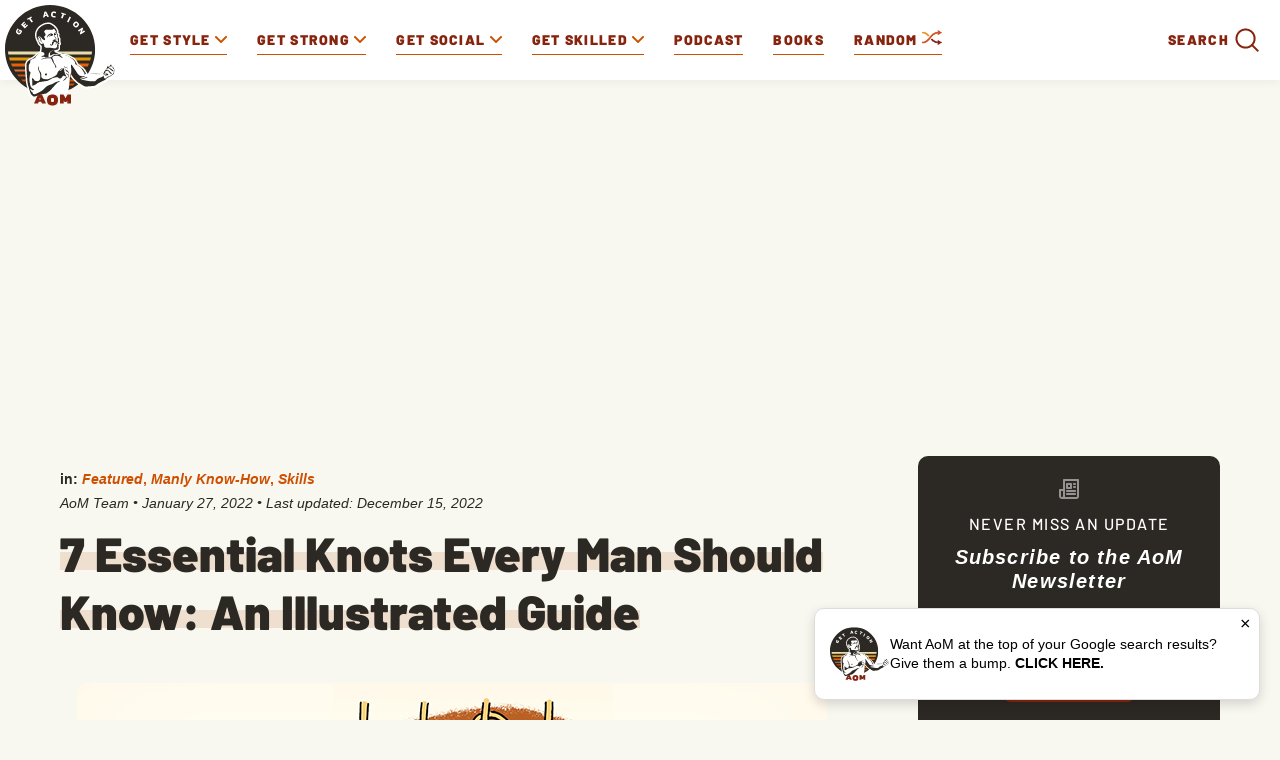

--- FILE ---
content_type: text/html
request_url: https://www.artofmanliness.com/skills/manly-know-how/essential-knots/
body_size: 21700
content:
<!DOCTYPE html><html lang="en-US"><head><meta charset="UTF-8"><meta name="viewport" content="width=device-width, initial-scale=1.0, maximum-scale=1.0, user-scalable=no" /><link rel="icon" href="https://www.artofmanliness.com/wp-content/themes/aom/assets/img/icon.png"/><link rel="apple-touch-icon" href="https://www.artofmanliness.com/wp-content/themes/aom/assets/img/icon.png"/><link rel="profile" href="https://gmpg.org/xfn/11"><link rel="pingback" href="https://www.artofmanliness.com/xmlrpc.php"><meta name="viewport" content="width=device-width" /><meta name="google-site-verification" content="etwAKZ8n0mKVjC_JGfN657c3BqvPNTsKK8ZKu5CYiOs" /><meta name="apple-itunes-app" content="app-id=1169646491, affiliate-data="at=1001lsKp&ct=blog">  <script>(function(w,d,s,l,i){w[l]=w[l]||[];w[l].push({'gtm.start':
                new Date().getTime(),event:'gtm.js'});var f=d.getElementsByTagName(s)[0],
            j=d.createElement(s),dl=l!='dataLayer'?'&l='+l:'';j.async=true;j.src=
            'https://www.googletagmanager.com/gtm.js?id='+i+dl;f.parentNode.insertBefore(j,f);
        })(window,document,'script','dataLayer','GTM-KXJGHMC');</script>  <script defer src="https://disco.headliner.link/d/web/js/widget.js"></script> <script async src="https://securepubads.g.doubleclick.net/tag/js/gpt.js" crossorigin="anonymous"></script> <script>window.googletag = window.googletag || {cmd: []};
  window.aomAdSlots = {}; // Track ad slots for position targeting
  
  googletag.cmd.push(function() {
        
    // Set page-level targeting for categories
          googletag.pubads().setTargeting('category', ['featured','manly-know-how','skills']);
        
    // Set page-level targeting
          googletag.pubads().setTargeting('page_type', 'post');
      googletag.pubads().setTargeting('post_id', '144524');
        
    // Define only the ad slots that exist on this page
    // Use JavaScript screen width detection instead of PHP wp_is_mobile() for Cloudflare caching compatibility
    // Breakpoint matches CSS media query at 992px for .aom-ad-desktop-only / .aom-ad-mobile-only
    var isDesktop = window.innerWidth >= 992;
    var isMobile = window.innerWidth < 992;
    
            
          // Desktop: Top Billboard (970x250) - desktop only (screen >= 970px)
      if (isDesktop) {
        window.aomAdSlots['top-billboard'] = googletag.defineSlot('/1272586/direct_ads/AOM_Top_Billboard', [970, 250], 'div-gpt-ad-top-billboard').addService(googletag.pubads());
        window.aomAdSlots['top-billboard'].setTargeting('position', 'single_top_billboard');
      }
      
      // Mobile banner
      window.aomAdSlots['mobile-banner'] = googletag.defineSlot('/1272586/direct_ads/AOM_Mobile_Banner', [[320, 50], [320, 100]], 'div-gpt-ad-mobile-banner').addService(googletag.pubads());
      window.aomAdSlots['mobile-banner'].setTargeting('position', 'single_mobile_banner');
        
        
          window.aomAdSlots['sidebar-top'] = googletag.defineSlot('/1272586/direct_ads/AOM_Sidebar_Top', [[300, 250], [300, 600]], 'div-gpt-ad-sidebar-top').addService(googletag.pubads());
      window.aomAdSlots['sidebar-bottom'] = googletag.defineSlot('/1272586/direct_ads/AOM_Sidebar_Bottom', [[300, 250], [300, 600]], 'div-gpt-ad-sidebar-bottom').addService(googletag.pubads());
      
      // Set position targeting based on page type
              window.aomAdSlots['sidebar-top'].setTargeting('position', 'single_sidebar_top');
        window.aomAdSlots['sidebar-bottom'].setTargeting('position', 'single_sidebar_bottom');
              
          // Inline content ads are defined dynamically in the content - no pre-definition needed here
      // They use div-gpt-ad-content-inline-0, -1, -2, etc. and call refresh() after definition
        
          window.aomAdSlots['content-bottom'] = googletag.defineSlot('/1272586/direct_ads/AOM_Content_Bottom', [300, 250], 'div-gpt-ad-content-bottom').addService(googletag.pubads());
      window.aomAdSlots['content-bottom'].setTargeting('position', 'single_content_bottom');
        
        
    // Set category targeting on each slot explicitly (fixes inheritance issue)
          var categoryTargeting = ['featured','manly-know-how','skills'];
      Object.keys(window.aomAdSlots).forEach(function(key) {
        window.aomAdSlots[key].setTargeting('category', categoryTargeting);
      });
        
    googletag.pubads().enableSingleRequest();
    googletag.pubads().collapseEmptyDivs();
    googletag.enableServices();
  });</script> <meta name="apple-itunes-app" content="app-id=332516054"><link href="https://web-player.art19.com/assets/current.css" media="screen" rel="stylesheet" type="text/css"><meta name='robots' content='index, follow, max-image-preview:large, max-snippet:-1, max-video-preview:-1' /><link media="all" href="https://www.artofmanliness.com/wp-content/autoptimize/css/autoptimize_7aada6bbcc34ffa8b5d9cda2983e348c.css" rel="stylesheet"><link media="print" href="https://www.artofmanliness.com/wp-content/autoptimize/css/autoptimize_6bc5eb4a21c47a96abce66ecc2799d9f.css" rel="stylesheet"><title>7 Essential Knots Every Man Should Know: An Illustrated Guide | The Art of Manliness</title><link rel="canonical" href="https://www.artofmanliness.com/skills/manly-know-how/essential-knots/" /><meta property="og:locale" content="en_US" /><meta property="og:type" content="article" /><meta property="og:title" content="7 Essential Knots Every Man Should Know: An Illustrated Guide" /><meta property="og:description" content="Beyond tying your shoes, it’s altogether possible the only knots you know are the ones you make up on the spot. To the uninformed, complex knots seem like magic tricks. But you don’t need to improvise the next time you lash something down. Practice this handy arsenal of essential knots instead. Square Knot. Also known [&hellip;]" /><meta property="og:url" content="https://www.artofmanliness.com/skills/manly-know-how/essential-knots/" /><meta property="og:site_name" content="The Art of Manliness" /><meta property="article:publisher" content="http://facebook.com/artofmanliness" /><meta property="article:published_time" content="2022-01-27T23:24:56+00:00" /><meta property="article:modified_time" content="2022-12-15T15:28:31+00:00" /><meta property="og:image" content="https://content.artofmanliness.com/uploads/2022/01/Essential-Knots-Redesign-featured.jpg" /><meta property="og:image:width" content="550" /><meta property="og:image:height" content="330" /><meta property="og:image:type" content="image/jpeg" /><meta name="author" content="AoM Team" /><meta name="twitter:card" content="summary_large_image" /><meta name="twitter:creator" content="@artofmanliness" /><meta name="twitter:site" content="@artofmanliness" /><meta name="twitter:label1" content="Written by" /><meta name="twitter:data1" content="AoM Team" /><meta name="twitter:label2" content="Est. reading time" /><meta name="twitter:data2" content="2 minutes" /> <script type="application/ld+json" class="yoast-schema-graph">{"@context":"https://schema.org","@graph":[{"@type":"Article","@id":"https://www.artofmanliness.com/skills/manly-know-how/essential-knots/#article","isPartOf":{"@id":"https://www.artofmanliness.com/skills/manly-know-how/essential-knots/"},"author":{"name":"AoM Team","@id":"https://www.artofmanliness.com/#/schema/person/3e392eab2b397934816fe7c680f4ef6f"},"headline":"7 Essential Knots Every Man Should Know: An Illustrated Guide","datePublished":"2022-01-27T23:24:56+00:00","dateModified":"2022-12-15T15:28:31+00:00","mainEntityOfPage":{"@id":"https://www.artofmanliness.com/skills/manly-know-how/essential-knots/"},"wordCount":251,"publisher":{"@id":"https://www.artofmanliness.com/#organization"},"image":{"@id":"https://www.artofmanliness.com/skills/manly-know-how/essential-knots/#primaryimage"},"thumbnailUrl":"https://content.artofmanliness.com/uploads/2022/01/Essential-Knots-Redesign-featured.jpg","articleSection":["Featured","Manly Know-How","Skills"],"inLanguage":"en-US","copyrightYear":"2022","copyrightHolder":{"@id":"https://www.artofmanliness.com/#organization"}},{"@type":"WebPage","@id":"https://www.artofmanliness.com/skills/manly-know-how/essential-knots/","url":"https://www.artofmanliness.com/skills/manly-know-how/essential-knots/","name":"7 Essential Knots Every Man Should Know: An Illustrated Guide | The Art of Manliness","isPartOf":{"@id":"https://www.artofmanliness.com/#website"},"primaryImageOfPage":{"@id":"https://www.artofmanliness.com/skills/manly-know-how/essential-knots/#primaryimage"},"image":{"@id":"https://www.artofmanliness.com/skills/manly-know-how/essential-knots/#primaryimage"},"thumbnailUrl":"https://content.artofmanliness.com/uploads/2022/01/Essential-Knots-Redesign-featured.jpg","datePublished":"2022-01-27T23:24:56+00:00","dateModified":"2022-12-15T15:28:31+00:00","breadcrumb":{"@id":"https://www.artofmanliness.com/skills/manly-know-how/essential-knots/#breadcrumb"},"inLanguage":"en-US","potentialAction":[{"@type":"ReadAction","target":["https://www.artofmanliness.com/skills/manly-know-how/essential-knots/"]}]},{"@type":"ImageObject","inLanguage":"en-US","@id":"https://www.artofmanliness.com/skills/manly-know-how/essential-knots/#primaryimage","url":"https://content.artofmanliness.com/uploads/2022/01/Essential-Knots-Redesign-featured.jpg","contentUrl":"https://content.artofmanliness.com/uploads/2022/01/Essential-Knots-Redesign-featured.jpg","width":550,"height":330,"caption":"An illustrated drawing of a rope with essential knots."},{"@type":"BreadcrumbList","@id":"https://www.artofmanliness.com/skills/manly-know-how/essential-knots/#breadcrumb","itemListElement":[{"@type":"ListItem","position":1,"name":"Home","item":"https://www.artofmanliness.com/"},{"@type":"ListItem","position":2,"name":"Articles","item":"https://www.artofmanliness.com/articles/"},{"@type":"ListItem","position":3,"name":"7 Essential Knots Every Man Should Know: An Illustrated Guide"}]},{"@type":"WebSite","@id":"https://www.artofmanliness.com/#website","url":"https://www.artofmanliness.com/","name":"The Art of Manliness","description":"Men&#039;s Interest and Lifestyle","publisher":{"@id":"https://www.artofmanliness.com/#organization"},"potentialAction":[{"@type":"SearchAction","target":{"@type":"EntryPoint","urlTemplate":"https://www.artofmanliness.com/?s={search_term_string}"},"query-input":{"@type":"PropertyValueSpecification","valueRequired":true,"valueName":"search_term_string"}}],"inLanguage":"en-US"},{"@type":"Organization","@id":"https://www.artofmanliness.com/#organization","name":"Art of Manliness","url":"https://www.artofmanliness.com/","logo":{"@type":"ImageObject","inLanguage":"en-US","@id":"https://www.artofmanliness.com/#/schema/logo/image/","url":"https://content.artofmanliness.com/uploads/2019/01/AoM_Logo_Full_Color_Web-copy.jpg","contentUrl":"https://content.artofmanliness.com/uploads/2019/01/AoM_Logo_Full_Color_Web-copy.jpg","width":432,"height":432,"caption":"Art of Manliness"},"image":{"@id":"https://www.artofmanliness.com/#/schema/logo/image/"},"sameAs":["http://facebook.com/artofmanliness","https://x.com/artofmanliness","http://instagram.com/artofmanliness","https://www.pinterest.com/artofmanliness/","http://youtube.com/artofmanliness"]},{"@type":"Person","@id":"https://www.artofmanliness.com/#/schema/person/3e392eab2b397934816fe7c680f4ef6f","name":"AoM Team","url":"https://www.artofmanliness.com/author/aom-team/"}]}</script> <link rel='preconnect' href='https://instaread.co' /><link rel="alternate" title="oEmbed (JSON)" type="application/json+oembed" href="https://www.artofmanliness.com/app-json/oembed/1.0/embed?url=https%3A%2F%2Fwww.artofmanliness.com%2Fskills%2Fmanly-know-how%2Fessential-knots%2F" /><link rel="alternate" title="oEmbed (XML)" type="text/xml+oembed" href="https://www.artofmanliness.com/app-json/oembed/1.0/embed?url=https%3A%2F%2Fwww.artofmanliness.com%2Fskills%2Fmanly-know-how%2Fessential-knots%2F&#038;format=xml" /> <script type="text/javascript" id="jquery-core-js-extra">var appp_ajax_login = {"processing":"Logging in....","required":"Fields are required","error":"Error Logging in"};
//# sourceURL=jquery-core-js-extra</script> <script type="text/javascript" src="https://www.artofmanliness.com/wp-includes/js/jquery/jquery.min.js?ver=3.7.1.1766457328" id="jquery-core-js"></script> <script type="text/javascript" id="autosuggest-js-extra">var autoSuggest = {"url":"https://www.artofmanliness.com/wp-content/plugins/aom-search-autosuggest/ajax.php","minChar":"3"};
//# sourceURL=autosuggest-js-extra</script> <script type="text/javascript" id="aurora-heatmap-js-extra">var aurora_heatmap = {"_mode":"reporter","ajax_url":"https://www.artofmanliness.com/wp-admin/admin-ajax.php","action":"aurora_heatmap","reports":"click_pc,click_mobile","debug":"0","ajax_delay_time":"3000","ajax_interval":"10","ajax_bulk":null};
//# sourceURL=aurora-heatmap-js-extra</script> <link rel="https://api.w.org/" href="https://www.artofmanliness.com/app-json/" /><link rel="alternate" title="JSON" type="application/json" href="https://www.artofmanliness.com/app-json/wp/v2/posts/144524" /><link rel="EditURI" type="application/rsd+xml" title="RSD" href="https://www.artofmanliness.com/xmlrpc.php?rsd" /><meta name="generator" content="WordPress 6.9" /><link rel='shortlink' href='https://aom.is/h3DnH' /><link rel='https://github.com/WP-API/WP-API' href='https://www.artofmanliness.com/wp-json' /><meta property="fediverse:creator" name="fediverse:creator" content="artofmanliness@www.artofmanliness.com" /><link rel="alternate" title="ActivityPub (JSON)" type="application/activity+json" href="https://www.artofmanliness.com/skills/manly-know-how/essential-knots/" /></head><body class="wp-singular post-template-default single single-post postid-144524 single-format-standard wp-theme-aom"> <noscript><iframe src="https://www.googletagmanager.com/ns.html?id=GTM-KXJGHMC" height="0" width="0" style="display:none;visibility:hidden"></iframe></noscript><div class="aom-content"><div class="aom-nav"> <span class="aom-mobile-menu"> <svg xmlns="http://www.w3.org/2000/svg" width="25" height="16" viewBox="0 0 25 16"> <g fill="none" fill-rule="evenodd"> <g> <g> <g> <g stroke="#87240F" stroke-width="2" transform="translate(-10 -17) translate(10 17)"> <circle cx="7" cy="7" r="6"/> <path stroke-linecap="round" stroke-linejoin="round" d="M11.56 11.56l3.154 3.154"/> </g> <g fill="#87240F" fill-rule="nonzero" transform="translate(-10 -17) translate(10 17) translate(16 3)"> <rect width="9" height="2" y="4" rx="1"/> <rect width="9" height="2" rx="1"/> <rect width="8" height="2" x="1" y="8" rx="1"/> </g> </g> </g> </g> </g> </svg> <svg xmlns="http://www.w3.org/2000/svg" width="24" height="24" viewBox="0 0 24 24"> <path fill="currentColor" fill-rule="evenodd" d="M4.293 5.707L10.586 12l-6.293 6.293a.999.999 0 1 0 1.414 1.414L12 13.414l6.293 6.293a.999.999 0 1 0 1.414-1.414L13.414 12l6.293-6.293a.997.997 0 0 0 0-1.414.999.999 0 0 0-1.414 0L12 10.586 5.707 4.293a.999.999 0 1 0-1.414 1.414z"/> </svg> <span>Menu</span> </span> <a class="logo" href="https://www.artofmanliness.com"> <img src="https://www.artofmanliness.com/wp-content/themes/aom/assets/img/logo.svg" alt="logo" /> </a><div class="aom-mobile-btns"> <a class="aom-shuffle-mobile" href="https://www.artofmanliness.com/?random">random</a> <a class="aom-podcast-mobile" href="https://www.artofmanliness.com/podcast">podcast</a></div><form class="aom-mobile-search-form aom-hidden" action="https://www.artofmanliness.com" method="get"> <input class="aom-mobile-search-input" type="text" name="s" value="" placeholder="Search AoM..." /><div class="aom-mobile-search-submit"> <svg xmlns="http://www.w3.org/2000/svg" width="36" height="36" viewBox="0 0 36 36"> <g fill="none" fill-rule="evenodd"> <path fill="transparent" d="M-627-126H811v720H-627z"></path> <g fill="currentColor"> <path d="M32.62 30.787l-7.307-7.308a1.297 1.297 0 1 0-1.834 1.834l7.308 7.307a1.297 1.297 0 1 0 1.833-1.833z"></path> <path d="M5.772 16.144c0-5.729 4.643-10.372 10.372-10.372 5.73 0 10.373 4.643 10.373 10.372 0 5.73-4.643 10.373-10.373 10.373-5.729 0-10.372-4.643-10.372-10.373zm-2.593 0c0 7.162 5.804 12.966 12.965 12.966 7.162 0 12.966-5.804 12.966-12.966 0-7.161-5.804-12.965-12.966-12.965-7.161 0-12.965 5.804-12.965 12.965z"></path> </g> </g> </svg></div> <input type="submit" value="Submit" class="aom-hidden" /></form><nav><ul class="aom-nav-primary"><li class="aom-nav-tab" data-id="227"> <a href="https://www.artofmanliness.com/style/"> <span>Get Style</span> <svg class="aom-nav-carret aom-orange" xmlns="http://www.w3.org/2000/svg" width="12" height="12" viewBox="0 0 12 12"> <path fill="currentColor" fill-rule="evenodd" d="M6.001 10a.997.997 0 0 1-.706-.293l-5.002-5a.999.999 0 1 1 1.414-1.414L6 7.587l4.292-4.292a.999.999 0 1 1 1.413 1.414L6.708 9.707a.997.997 0 0 1-.707.293"/> </svg> </a><ul class="aom-nav-tab-submenu aom-hidden"><li data-id="42301"> <a href="https://www.artofmanliness.com/style/clothing/">Clothing</a></li><li data-id="42300"> <a href="https://www.artofmanliness.com/style/accessories/">Accessories</a></li><li data-id="42302"> <a href="https://www.artofmanliness.com/style/facial-hair/">Facial Hair</a></li><li data-id="42307"> <a href="https://www.artofmanliness.com/style/ties/">Ties</a></li></ul></li><li class="aom-nav-tab" data-id="7"> <a href="https://www.artofmanliness.com/health-fitness/"> <span>Get Strong</span> <svg class="aom-nav-carret aom-orange" xmlns="http://www.w3.org/2000/svg" width="12" height="12" viewBox="0 0 12 12"> <path fill="currentColor" fill-rule="evenodd" d="M6.001 10a.997.997 0 0 1-.706-.293l-5.002-5a.999.999 0 1 1 1.414-1.414L6 7.587l4.292-4.292a.999.999 0 1 1 1.413 1.414L6.708 9.707a.997.997 0 0 1-.707.293"/> </svg> </a><ul class="aom-nav-tab-submenu aom-hidden"><li data-id="230"> <a href="https://www.artofmanliness.com/health-fitness/fitness/">Fitness</a></li><li data-id="42265"> <a href="https://www.artofmanliness.com/health-fitness/health/">Health</a></li><li data-id="42266"> <a href="https://www.artofmanliness.com/health-fitness/program-review/">Program Review</a></li></ul></li><li class="aom-nav-tab" data-id="42285"> <a href="https://www.artofmanliness.com/people/"> <span>Get Social</span> <svg class="aom-nav-carret aom-orange" xmlns="http://www.w3.org/2000/svg" width="12" height="12" viewBox="0 0 12 12"> <path fill="currentColor" fill-rule="evenodd" d="M6.001 10a.997.997 0 0 1-.706-.293l-5.002-5a.999.999 0 1 1 1.414-1.414L6 7.587l4.292-4.292a.999.999 0 1 1 1.413 1.414L6.708 9.707a.997.997 0 0 1-.707.293"/> </svg> </a><ul class="aom-nav-tab-submenu aom-hidden"><li data-id="42267"> <a href="https://www.artofmanliness.com/people/family/">Family</a></li><li data-id="253"> <a href="https://www.artofmanliness.com/people/fatherhood/">Fatherhood</a></li><li data-id="42268"> <a href="https://www.artofmanliness.com/people/relationships/">Relationships</a></li><li data-id="42293"> <a href="https://www.artofmanliness.com/people/social-skills/">Social Skills</a></li></ul></li><li class="aom-nav-tab" data-id="42259"> <a href="https://www.artofmanliness.com/skills/"> <span>Get Skilled</span> <svg class="aom-nav-carret aom-orange" xmlns="http://www.w3.org/2000/svg" width="12" height="12" viewBox="0 0 12 12"> <path fill="currentColor" fill-rule="evenodd" d="M6.001 10a.997.997 0 0 1-.706-.293l-5.002-5a.999.999 0 1 1 1.414-1.414L6 7.587l4.292-4.292a.999.999 0 1 1 1.413 1.414L6.708 9.707a.997.997 0 0 1-.707.293"/> </svg> </a><ul class="aom-nav-tab-submenu aom-hidden"><li data-id="42260"> <a href="https://www.artofmanliness.com/skills/how-to/">How To</a></li><li data-id="42261"> <a href="https://www.artofmanliness.com/skills/manly-know-how/">Manly Know-How</a></li><li data-id="277"> <a href="https://www.artofmanliness.com/skills/outdoor-survival/">Outdoor/Survival</a></li></ul></li><li><a href="https://www.artofmanliness.com/podcast/">Podcast</a></li><li><a href="https://store.artofmanliness.com/collections/books/">Books</a></li><li class="aom-shuffle"> <a href="https://www.artofmanliness.com/?random"> Random <img src="https://www.artofmanliness.com/wp-content/themes/aom/assets/img/shuffle-desk.png" alt="shuffle"> </a></li><li class="aom-nav-social"><p class="aom-nav-social-find">Find more of the Art of Manliness:</p><div class="aom-nav-social-cols"><div class="aom-nav-social-col"> <img width="24" height="24" src="https://www.artofmanliness.com/wp-content/themes/aom/assets/img/icon-instagram.png" alt="instagram icon"/> <a href="https://www.instagram.com/artofmanliness/">Instagram</a></div><div class="aom-nav-social-col"> <img width="24" height="22" src="https://www.artofmanliness.com/wp-content/themes/aom/assets/img/icon-feedly.png" alt="feedly icon"/> <a href="https://feedly.com/i/subscription/feed/http%3A//feeds2.feedburner.com/TheArtOfManliness">Feedly</a></div><div class="aom-nav-social-col"> <img width="10" height="20" src="https://www.artofmanliness.com/wp-content/themes/aom/assets/img/icon-facebook.png" alt="facebook icon"/> <a href="https://www.facebook.com/artofmanliness/">Facebook</a></div><div class="aom-nav-social-col"> <img width="22" height="18" src="https://www.artofmanliness.com/wp-content/themes/aom/assets/img/icon-twitter.png" alt="twitter icon"/> <a href="https://twitter.com/artofmanliness">Twitter</a></div><div class="aom-nav-social-col"> <img width="24" height="17" src="https://www.artofmanliness.com/wp-content/themes/aom/assets/img/icon-youtube.png" alt="youtube icon"/> <a href="https://www.youtube.com/user/artofmanliness">YouTube</a></div></div></li><li><div class="aom-search-wrap"><form class="aom-search-form aom-hidden" action="https://www.artofmanliness.com" method="get"> <input class="aom-search-input" type="search" autocomplete="off" name="s" value="" placeholder="Search AoM..." /> <img class="aom-search-close" src="https://www.artofmanliness.com/wp-content/themes/aom/assets/img/cross.png" alt="cross" /> <input type="submit" class="aom-hidden" /></form> <span class="aom-search-label">Search</span><div class="aom-search-btn"> <svg xmlns="http://www.w3.org/2000/svg" width="36" height="36" viewBox="0 0 36 36"> <g fill="none" fill-rule="evenodd"> <path fill="transparent" d="M-627-126H811v720H-627z"/> <g fill="currentColor"> <path d="M32.62 30.787l-7.307-7.308a1.297 1.297 0 1 0-1.834 1.834l7.308 7.307a1.297 1.297 0 1 0 1.833-1.833z"/> <path d="M5.772 16.144c0-5.729 4.643-10.372 10.372-10.372 5.73 0 10.373 4.643 10.373 10.372 0 5.73-4.643 10.373-10.373 10.373-5.729 0-10.372-4.643-10.372-10.373zm-2.593 0c0 7.162 5.804 12.966 12.965 12.966 7.162 0 12.966-5.804 12.966-12.966 0-7.161-5.804-12.965-12.966-12.965-7.161 0-12.965 5.804-12.965 12.965z"/> </g> </g> </svg></div></div></li></ul></nav><div class="aom-nav-tab-full aom-hidden" data-id="227"><div class="aom-nav-tab-center"><div class="aom-nav-tab-headers"><ul><li data-id="42301"> <a class="aom-active-tab" href="https://www.artofmanliness.com/style/clothing/"> Clothing </a></li><li data-id="42300"> <a class="" href="https://www.artofmanliness.com/style/accessories/"> Accessories </a></li><li data-id="42302"> <a class="" href="https://www.artofmanliness.com/style/facial-hair/"> Facial Hair </a></li><li data-id="42307"> <a class="" href="https://www.artofmanliness.com/style/ties/"> Ties </a></li></ul></div><div class="aom-nav-tab-articles"><div class="aom-nav-tab-articles-group " data-id="42301"><article class="aom-article-simple"><figure> <a href="https://www.artofmanliness.com/style/clothing/flint-tinder-trucker-jacket-review/"> <img width="538" height="281"
 src="https://www.artofmanliness.com/wp-content/themes/aom/assets/img/lazy.gif"
 class="aom-lazyload" data-original="https://content.artofmanliness.com/uploads/2020/09/jacket1-1.jpg"
 alt="A man with gray hair and a mustache stands outdoors in front of trees, wearing a tan fall jacket over a blue hoodie."/> </a></figure><header> <a href="https://www.artofmanliness.com/style/clothing/flint-tinder-trucker-jacket-review/">My Favorite Fall Jacket</a></header></article><article class="aom-article-simple"><figure> <a href="https://www.artofmanliness.com/style/clothing/a-man-s-guide-to-the-rugby-shirt/"> <img width="538" height="280"
 src="https://www.artofmanliness.com/wp-content/themes/aom/assets/img/lazy.gif"
 class="aom-lazyload" data-original="https://content.artofmanliness.com/uploads/2025/09/guide-rugby-blank-538x280.jpg"
 alt="A man wearing a striped rugby shirt with an emblem stands outdoors, looking at the camera, against a plain light background—a classic look in men's fashion."/> </a></figure><header> <a href="https://www.artofmanliness.com/style/clothing/a-man-s-guide-to-the-rugby-shirt/">A Man’s Guide to the Rugby Shirt</a></header></article><article class="aom-article-simple"><figure> <a href="https://www.artofmanliness.com/style/clothing/5-ways-to-wear-an-ocbd-with-style/"> <img width="538" height="280"
 src="https://www.artofmanliness.com/wp-content/themes/aom/assets/img/lazy.gif"
 class="aom-lazyload" data-original="https://content.artofmanliness.com/uploads/2025/08/ocbd-538x280.jpg"
 alt="Black and white photo of a man with short hair, wearing an OCBD shirt buttoned up, looking directly at the camera with a serious expression."/> </a></figure><header> <a href="https://www.artofmanliness.com/style/clothing/5-ways-to-wear-an-ocbd-with-style/">5 Ways to Wear an OCBD With Style</a></header></article><article class="aom-article-simple"><figure> <a href="https://www.artofmanliness.com/style/clothing/men-don-t-dress-like-boys/"> <img width="485" height="259"
 src="https://www.artofmanliness.com/wp-content/themes/aom/assets/img/lazy.gif"
 class="aom-lazyload" data-original="https://content.artofmanliness.com/uploads/2025/07/dress1-1.jpg"
 alt="A man and a young boy look under the hood of a car; dressed in classic men's style, the duo inspects the engine as the boy points at something while the man observes."/> </a></figure><header> <a href="https://www.artofmanliness.com/style/clothing/men-don-t-dress-like-boys/">Men Don&#8217;t Dress Like Boys</a></header></article></div><div class="aom-nav-tab-articles-group aom-hidden" data-id="42300"><article class="aom-article-simple"><figure> <a href="https://www.artofmanliness.com/style/accessories/signature-fragances/"> <img width="538" height="280"
 src="https://www.artofmanliness.com/wp-content/themes/aom/assets/img/lazy.gif"
 class="aom-lazyload" data-original="https://content.artofmanliness.com/uploads/2025/11/3-frags-blank-538x280.jpg"
 alt="Three perfume bottles with silver spray tops are set against a background split between spring blossoms and autumn leaves, highlighting a selection of men’s cologne that makes for the perfect signature fragrances."/> </a></figure><header> <a href="https://www.artofmanliness.com/style/accessories/signature-fragances/">The 3 Signature Fragrances Every Man Should Have</a></header></article><article class="aom-article-simple"><figure> <a href="https://www.artofmanliness.com/style/accessories/how-to-apply-cologne/"> <img width="538" height="280"
 src="https://www.artofmanliness.com/wp-content/themes/aom/assets/img/lazy.gif"
 class="aom-lazyload" data-original="https://content.artofmanliness.com/uploads/2024/02/cologne-thumb.jpg"
 alt="A man is holding a spray bottle and another man is following proper dos and don'ts in applying cologne."/> </a></figure><header> <a href="https://www.artofmanliness.com/style/accessories/how-to-apply-cologne/">The Dos and Don&#8217;ts of Applying Cologne</a></header></article><article class="aom-article-simple"><figure> <a href="https://www.artofmanliness.com/style/did-commandos-go-commando/"> <img width="538" height="280"
 src="https://www.artofmanliness.com/wp-content/themes/aom/assets/img/lazy.gif"
 class="aom-lazyload" data-original="https://content.artofmanliness.com/uploads/2022/12/commando2-538x280.jpg"
 alt="A commando exiting a military tent in a field camp."/> </a></figure><header> <a href="https://www.artofmanliness.com/style/did-commandos-go-commando/">Did Commandos Go Commando?</a></header></article><article class="aom-article-simple"><figure> <a href="https://www.artofmanliness.com/style/accessories/guide-to-fragrance/"> <img width="538" height="280"
 src="https://www.artofmanliness.com/wp-content/themes/aom/assets/img/lazy.gif"
 class="aom-lazyload" data-original="https://content.artofmanliness.com/uploads/2015/10/smell2-538x280.png"
 alt="A black and white photo of a man and woman capturing the essence of masculinity."/> </a></figure><header> <a href="https://www.artofmanliness.com/style/accessories/guide-to-fragrance/">A Man&#8217;s Guide to Fragrance: How to Choose and Wear Cologne</a></header></article></div><div class="aom-nav-tab-articles-group aom-hidden" data-id="42302"><article class="aom-article-simple"><figure> <a href="https://www.artofmanliness.com/style/facial-hair/how-to-trim-your-eyebrows/"> <img width="344" height="251"
 src="https://www.artofmanliness.com/wp-content/themes/aom/assets/img/lazy.gif"
 class="aom-lazyload" data-original="https://content.artofmanliness.com/uploads/2024/06/trim.jpeg"
 alt="A cartoon character with blue skin is demonstrating how to trim their overly long eyelashes with scissors."/> </a></figure><header> <a href="https://www.artofmanliness.com/style/facial-hair/how-to-trim-your-eyebrows/">How to Trim Your Eyebrows</a></header></article><article class="aom-article-simple"><figure> <a href="https://www.artofmanliness.com/style/facial-hair/your-no-nonsense-guide-to-choosing-the-right-beard-style/"> <img width="538" height="280"
 src="https://www.artofmanliness.com/wp-content/themes/aom/assets/img/lazy.gif"
 class="aom-lazyload" data-original="https://content.artofmanliness.com/uploads/2021/02/Beard-Style-Header-BLANK-538x280.jpg"
 alt="An illustration of a bearded man conversing with another man."/> </a></figure><header> <a href="https://www.artofmanliness.com/style/facial-hair/your-no-nonsense-guide-to-choosing-the-right-beard-style/">Your No-Nonsense Guide to Choosing the Right Beard Style</a></header></article><article class="aom-article-simple"><figure> <a href="https://www.artofmanliness.com/style/facial-hair/growing-a-manly-beard/"> <img width="268" height="376"
 src="https://www.artofmanliness.com/wp-content/themes/aom/assets/img/lazy.gif"
 class="aom-lazyload" data-original="https://content.artofmanliness.com/uploads/2008/11/2008-11-28_0941.png"
 alt="A man who has successfully grown a beard."/> </a></figure><header> <a href="https://www.artofmanliness.com/style/facial-hair/growing-a-manly-beard/">How to Grow a Beard: The One and True Guide</a></header></article><article class="aom-article-simple"><figure> <a href="https://www.artofmanliness.com/style/facial-hair/beard-oil-faq/"> <img width="538" height="280"
 src="https://www.artofmanliness.com/wp-content/themes/aom/assets/img/lazy.gif"
 class="aom-lazyload" data-original="https://content.artofmanliness.com/uploads/2020/11/blank-beard-oil-1-538x280.jpg"
 alt="A man is brushing his beard in front of the mirror while pressing his beard oil."/> </a></figure><header> <a href="https://www.artofmanliness.com/style/facial-hair/beard-oil-faq/">Beard Oil FAQs: Answering All Your Pressing Beardly Questions</a></header></article></div><div class="aom-nav-tab-articles-group aom-hidden" data-id="42307"><article class="aom-article-simple"><figure> <a href="https://www.artofmanliness.com/style/ties/how-to-tie-a-full-windsor-knot-an-illustrated-guide/"> <img width="538" height="280"
 src="https://www.artofmanliness.com/wp-content/themes/aom/assets/img/lazy.gif"
 class="aom-lazyload" data-original="https://content.artofmanliness.com/uploads/2015/10/Full-Windsor-Art-PANEL-6-v2-538x280.jpg"
 alt="Illustration of a person mastering the Skill of the Week by adjusting a blue necktie in a Full Windsor Necktie Knot, with a downward-pointing red arrow indicating the direction to pull."/> </a></figure><header> <a href="https://www.artofmanliness.com/style/ties/how-to-tie-a-full-windsor-knot-an-illustrated-guide/">Skill of the Week: Tie a Full Windsor Necktie Knot</a></header></article><article class="aom-article-simple"><figure> <a href="https://www.artofmanliness.com/style/ties/how-to-tie-a-tie/"> <img width="460" height="280"
 src="https://www.artofmanliness.com/wp-content/themes/aom/assets/img/lazy.gif"
 class="aom-lazyload" data-original="https://content.artofmanliness.com/uploads/2013/12/howtotie1-460x280.jpg"
 alt="An illustration of a man and a boy demonstrating how to tie a tie."/> </a></figure><header> <a href="https://www.artofmanliness.com/style/ties/how-to-tie-a-tie/">How to Tie a Tie</a></header></article><article class="aom-article-simple"><figure> <a href="https://www.artofmanliness.com/style/ties/how-to-put-a-dimple-in-your-tie/"> <img width="538" height="280"
 src="https://www.artofmanliness.com/wp-content/themes/aom/assets/img/lazy.gif"
 class="aom-lazyload" data-original="https://content.artofmanliness.com/uploads/2016/05/Dimple-in-Your-Tie-1-538x280.jpg"
 alt="Learn the skill of putting a subtle dimple in your tie for a more polished look."/> </a></figure><header> <a href="https://www.artofmanliness.com/style/ties/how-to-put-a-dimple-in-your-tie/">Skill of the Week: Put a Dimple in Your Tie</a></header></article><article class="aom-article-simple"><figure> <a href="https://www.artofmanliness.com/style/ties/5-ways-to-tie-a-scarf-your-60-second-visual-guide/"> <img width="416" height="236"
 src="https://www.artofmanliness.com/wp-content/themes/aom/assets/img/lazy.gif"
 class="aom-lazyload" data-original="https://content.artofmanliness.com/uploads/2016/01/scarf-feat.jpg"
 alt="Illustration of a man adjusting his tuxedo and demonstrating scarf tying techniques."/> </a></figure><header> <a href="https://www.artofmanliness.com/style/ties/5-ways-to-tie-a-scarf-your-60-second-visual-guide/">Skill of the Week: Tie a Scarf 5 Different Ways</a></header></article></div><p class="aom-tab-browse"> <a class="aom-text-btn" href="https://www.artofmanliness.com/style/">Browse
 all Get Style <svg class="aom-maroon aom-rotate-90" xmlns="http://www.w3.org/2000/svg" width="12" height="12" viewBox="0 0 12 12"> <path fill="currentColor" fill-rule="evenodd" d="M6.001 10a.997.997 0 0 1-.706-.293l-5.002-5a.999.999 0 1 1 1.414-1.414L6 7.587l4.292-4.292a.999.999 0 1 1 1.413 1.414L6.708 9.707a.997.997 0 0 1-.707.293"/> </svg> <svg class="aom-orange aom-rotate-90" xmlns="http://www.w3.org/2000/svg" width="12" height="12" viewBox="0 0 12 12"> <path fill="currentColor" fill-rule="evenodd" d="M6.001 10a.997.997 0 0 1-.706-.293l-5.002-5a.999.999 0 1 1 1.414-1.414L6 7.587l4.292-4.292a.999.999 0 1 1 1.413 1.414L6.708 9.707a.997.997 0 0 1-.707.293"/> </svg> <svg class="aom-gold aom-rotate-90" xmlns="http://www.w3.org/2000/svg" width="12" height="12" viewBox="0 0 12 12"> <path fill="currentColor" fill-rule="evenodd" d="M6.001 10a.997.997 0 0 1-.706-.293l-5.002-5a.999.999 0 1 1 1.414-1.414L6 7.587l4.292-4.292a.999.999 0 1 1 1.413 1.414L6.708 9.707a.997.997 0 0 1-.707.293"/> </svg> </a></p></div></div></div><div class="aom-nav-tab-full aom-hidden" data-id="7"><div class="aom-nav-tab-center"><div class="aom-nav-tab-headers"><ul><li data-id="230"> <a class="aom-active-tab" href="https://www.artofmanliness.com/health-fitness/fitness/"> Fitness </a></li><li data-id="42265"> <a class="" href="https://www.artofmanliness.com/health-fitness/health/"> Health </a></li><li data-id="42266"> <a class="" href="https://www.artofmanliness.com/health-fitness/program-review/"> Program Review </a></li></ul></div><div class="aom-nav-tab-articles"><div class="aom-nav-tab-articles-group " data-id="230"><article class="aom-article-simple"><figure> <a href="https://www.artofmanliness.com/health-fitness/fitness/seasonal-training/"> <img width="538" height="280"
 src="https://www.artofmanliness.com/wp-content/themes/aom/assets/img/lazy.gif"
 class="aom-lazyload" data-original="https://content.artofmanliness.com/uploads/2026/01/seasonality-blank-1-538x280.jpg"
 alt=""/> </a></figure><header> <a href="https://www.artofmanliness.com/health-fitness/fitness/seasonal-training/">Escape Gym Groundhog Day: Why Your Training Needs Seasons</a></header></article><article class="aom-article-simple"><figure> <a href="https://www.artofmanliness.com/health-fitness/fitness/podcast-1099-strong-conditioned-and-ready-for-anything-how-to-become-a-hybrid-athlete/"> <img width="538" height="280"
 src="https://www.artofmanliness.com/wp-content/themes/aom/assets/img/lazy.gif"
 class="aom-lazyload" data-original="https://content.artofmanliness.com/uploads/2026/01/cardio-weights-thumb-2.jpg"
 alt=""/> </a></figure><header> <a href="https://www.artofmanliness.com/health-fitness/fitness/podcast-1099-strong-conditioned-and-ready-for-anything-how-to-become-a-hybrid-athlete/">Podcast #1,099: Strong, Conditioned, and Ready for Anything — How to Become a Hybrid Athlete</a></header></article><article class="aom-article-simple"><figure> <a href="https://www.artofmanliness.com/health-fitness/fitness/safety-squat-bar/"> <img width="538" height="280"
 src="https://www.artofmanliness.com/wp-content/themes/aom/assets/img/lazy.gif"
 class="aom-lazyload" data-original="https://content.artofmanliness.com/uploads/2025/12/squat-header-538x280.jpeg"
 alt=""/> </a></figure><header> <a href="https://www.artofmanliness.com/health-fitness/fitness/safety-squat-bar/">The Safety Squat Bar: The Middle-Aged Man’s Secret Weapon for Leg Strength</a></header></article><article class="aom-article-simple"><figure> <a href="https://www.artofmanliness.com/health-fitness/fitness/medicine-ball-exercises/"> <img width="538" height="281"
 src="https://www.artofmanliness.com/wp-content/themes/aom/assets/img/lazy.gif"
 class="aom-lazyload" data-original="https://content.artofmanliness.com/uploads/2025/11/push.jpg"
 alt="Illustration of a muscular person doing a push-up with one hand on a medicine ball and the other on the floor, showing arrows for downward and outward movement—perfect for demonstrating advanced medicine ball exercises."/> </a></figure><header> <a href="https://www.artofmanliness.com/health-fitness/fitness/medicine-ball-exercises/">10 Exercises You Can Do With a Medicine Ball</a></header></article></div><div class="aom-nav-tab-articles-group aom-hidden" data-id="42265"><article class="aom-article-simple"><figure> <a href="https://www.artofmanliness.com/health-fitness/health/how-to-get-sufficient-sunlight-in-the-winter/"> <img width="538" height="281"
 src="https://www.artofmanliness.com/wp-content/themes/aom/assets/img/lazy.gif"
 class="aom-lazyload" data-original="https://content.artofmanliness.com/uploads/2026/01/winter.jpg"
 alt=""/> </a></figure><header> <a href="https://www.artofmanliness.com/health-fitness/health/how-to-get-sufficient-sunlight-in-the-winter/">How to Get Enough Sunlight in the Winter</a></header></article><article class="aom-article-simple"><figure> <a href="https://www.artofmanliness.com/health-fitness/health/podcast-1096-why-you-dont-follow-through-on-your-health-goals-and-how-to-fix-it/"> <img width="538" height="280"
 src="https://www.artofmanliness.com/wp-content/themes/aom/assets/img/lazy.gif"
 class="aom-lazyload" data-original="https://content.artofmanliness.com/uploads/2025/12/health-habit-thumb-2.jpg"
 alt=""/> </a></figure><header> <a href="https://www.artofmanliness.com/health-fitness/health/podcast-1096-why-you-dont-follow-through-on-your-health-goals-and-how-to-fix-it/">Podcast #1,096: Why You Don’t Follow Through on Your Health Goals — and How to Fix It</a></header></article><article class="aom-article-simple"><figure> <a href="https://www.artofmanliness.com/health-fitness/health/podcast-1092-hercules-at-the-crossroads-choosing-the-hard-path-that-leads-to-a-good-life/"> <img width="538" height="280"
 src="https://www.artofmanliness.com/wp-content/themes/aom/assets/img/lazy.gif"
 class="aom-lazyload" data-original="https://content.artofmanliness.com/uploads/2025/10/herc-thumb-2.jpg"
 alt="A muscular, bearded man with curly hair stands holding a large wooden club over his shoulder, draped in a brown cloak against a dark background—embodying Hercules at the Crossroads, ready to choose the hard path toward the good life."/> </a></figure><header> <a href="https://www.artofmanliness.com/health-fitness/health/podcast-1092-hercules-at-the-crossroads-choosing-the-hard-path-that-leads-to-a-good-life/">Podcast #1,092: Hercules at the Crossroads — Choosing the Hard Path That Leads to a Good Life</a></header></article><article class="aom-article-simple"><figure> <a href="https://www.artofmanliness.com/health-fitness/health/the-right-way-to-stop-a-nosebleed/"> <img width="538" height="280"
 src="https://www.artofmanliness.com/wp-content/themes/aom/assets/img/lazy.gif"
 class="aom-lazyload" data-original="https://content.artofmanliness.com/uploads/2021/01/nose-feat-538x280.jpg"
 alt="An illustration of a man with a boxer's head, looking the right way."/> </a></figure><header> <a href="https://www.artofmanliness.com/health-fitness/health/the-right-way-to-stop-a-nosebleed/">Skill of the Week: Stop a Nosebleed</a></header></article></div><div class="aom-nav-tab-articles-group aom-hidden" data-id="42266"><article class="aom-article-simple"><figure> <a href="https://www.artofmanliness.com/health-fitness/program-review/the-insanely-difficult-standards-of-historys-hardest-p-e-program/"> <img width="538" height="280"
 src="https://www.artofmanliness.com/wp-content/themes/aom/assets/img/lazy.gif"
 class="aom-lazyload" data-original="https://content.artofmanliness.com/uploads/2022/04/sierra78-538x280.jpeg"
 alt="A group of men in swim trunks standing in a line participate in History's Hardest P.E. Program."/> </a></figure><header> <a href="https://www.artofmanliness.com/health-fitness/program-review/the-insanely-difficult-standards-of-historys-hardest-p-e-program/">The Insanely Difficult Standards of History&#8217;s Hardest P.E. Program</a></header></article><article class="aom-article-simple"><figure> <a href="https://www.artofmanliness.com/health-fitness/program-review/fitness-program-right/"> <img width="533" height="280"
 src="https://www.artofmanliness.com/wp-content/themes/aom/assets/img/lazy.gif"
 class="aom-lazyload" data-original="https://content.artofmanliness.com/uploads/2017/01/fit-533x280.png"
 alt="Which fitness program should I follow to ensure I am on the right track in my health journey?"/> </a></figure><header> <a href="https://www.artofmanliness.com/health-fitness/program-review/fitness-program-right/">Which Fitness Program Is Right for You?</a></header></article><article class="aom-article-simple"><figure> <a href="https://www.artofmanliness.com/health-fitness/program-review/a-review-of-the-movnat-workshop/"> <img width="538" height="280"
 src="https://www.artofmanliness.com/wp-content/themes/aom/assets/img/lazy.gif"
 class="aom-lazyload" data-original="https://content.artofmanliness.com/uploads/2016/06/workshop-538x280.jpg"
 alt="A group of people posing for a photo during a MovNat Workshop review."/> </a></figure><header> <a href="https://www.artofmanliness.com/health-fitness/program-review/a-review-of-the-movnat-workshop/">A Review of the MovNat Workshop</a></header></article><article class="aom-article-simple"><figure> <a href="https://www.artofmanliness.com/health-fitness/program-review/atomic-athlete-vanguard/"> <img width="538" height="280"
 src="https://www.artofmanliness.com/wp-content/themes/aom/assets/img/lazy.gif"
 class="aom-lazyload" data-original="https://content.artofmanliness.com/uploads/2015/01/reportheader-538x280.jpg"
 alt="An Atomic Athlete Vanguard is firing a gun in a field."/> </a></figure><header> <a href="https://www.artofmanliness.com/health-fitness/program-review/atomic-athlete-vanguard/">Strengthen Your Tribe: A Report on the Atomic Athlete Vanguard</a></header></article></div><p class="aom-tab-browse"> <a class="aom-text-btn" href="https://www.artofmanliness.com/health-fitness/">Browse
 all Get Strong <svg class="aom-maroon aom-rotate-90" xmlns="http://www.w3.org/2000/svg" width="12" height="12" viewBox="0 0 12 12"> <path fill="currentColor" fill-rule="evenodd" d="M6.001 10a.997.997 0 0 1-.706-.293l-5.002-5a.999.999 0 1 1 1.414-1.414L6 7.587l4.292-4.292a.999.999 0 1 1 1.413 1.414L6.708 9.707a.997.997 0 0 1-.707.293"/> </svg> <svg class="aom-orange aom-rotate-90" xmlns="http://www.w3.org/2000/svg" width="12" height="12" viewBox="0 0 12 12"> <path fill="currentColor" fill-rule="evenodd" d="M6.001 10a.997.997 0 0 1-.706-.293l-5.002-5a.999.999 0 1 1 1.414-1.414L6 7.587l4.292-4.292a.999.999 0 1 1 1.413 1.414L6.708 9.707a.997.997 0 0 1-.707.293"/> </svg> <svg class="aom-gold aom-rotate-90" xmlns="http://www.w3.org/2000/svg" width="12" height="12" viewBox="0 0 12 12"> <path fill="currentColor" fill-rule="evenodd" d="M6.001 10a.997.997 0 0 1-.706-.293l-5.002-5a.999.999 0 1 1 1.414-1.414L6 7.587l4.292-4.292a.999.999 0 1 1 1.413 1.414L6.708 9.707a.997.997 0 0 1-.707.293"/> </svg> </a></p></div></div></div><div class="aom-nav-tab-full aom-hidden" data-id="42285"><div class="aom-nav-tab-center"><div class="aom-nav-tab-headers"><ul><li data-id="42267"> <a class="aom-active-tab" href="https://www.artofmanliness.com/people/family/"> Family </a></li><li data-id="253"> <a class="" href="https://www.artofmanliness.com/people/fatherhood/"> Fatherhood </a></li><li data-id="42268"> <a class="" href="https://www.artofmanliness.com/people/relationships/"> Relationships </a></li><li data-id="42293"> <a class="" href="https://www.artofmanliness.com/people/social-skills/"> Social Skills </a></li></ul></div><div class="aom-nav-tab-articles"><div class="aom-nav-tab-articles-group " data-id="42267"><article class="aom-article-simple"><figure> <a href="https://www.artofmanliness.com/people/family/podcast-1093-family-culture-and-the-sibling-effect-what-really-shapes-who-you-become/"> <img width="538" height="280"
 src="https://www.artofmanliness.com/wp-content/themes/aom/assets/img/lazy.gif"
 class="aom-lazyload" data-original="https://content.artofmanliness.com/uploads/2025/11/siblings-538x280.jpg"
 alt="Three children in pajamas have a pillow fight in a room, with posters on the wall behind them, as their favorite podcast plays softly in the background."/> </a></figure><header> <a href="https://www.artofmanliness.com/people/family/podcast-1093-family-culture-and-the-sibling-effect-what-really-shapes-who-you-become/">Podcast #1,093: Family Culture and the Sibling Effect — What Really Shapes Who You Become</a></header></article><article class="aom-article-simple"><figure> <a href="https://www.artofmanliness.com/people/family/10-rules-for-raising-thriving-kids-in-a-high-tech-world/"> <img width="538" height="281"
 src="https://www.artofmanliness.com/wp-content/themes/aom/assets/img/lazy.gif"
 class="aom-lazyload" data-original="https://content.artofmanliness.com/uploads/2025/11/tech.jpg"
 alt="Two people outdoors looking at a smartphone, with one person pointing at the screen and the other resting their chin on their hand—perhaps discussing parenting rules for raising kids in today’s high-tech world."/> </a></figure><header> <a href="https://www.artofmanliness.com/people/family/10-rules-for-raising-thriving-kids-in-a-high-tech-world/">10 Rules for Raising Thriving Kids in a High-Tech World</a></header></article><article class="aom-article-simple"><figure> <a href="https://www.artofmanliness.com/people/family/back-to-school/"> <img width="538" height="280"
 src="https://www.artofmanliness.com/wp-content/themes/aom/assets/img/lazy.gif"
 class="aom-lazyload" data-original="https://content.artofmanliness.com/uploads/2025/08/school-538x280.jpg"
 alt="An adult dad walks with two children wearing backpacks toward a yellow school bus parked in a lot on a sunny, back-to-school day."/> </a></figure><header> <a href="https://www.artofmanliness.com/people/family/back-to-school/">A Back-to-School Game Plan for Dads</a></header></article><article class="aom-article-simple"><figure> <a href="https://www.artofmanliness.com/people/family/podcast-1056-the-80-80-marriage-a-new-model-for-a-happier-stronger-relationship/"> <img width="538" height="280"
 src="https://www.artofmanliness.com/wp-content/themes/aom/assets/img/lazy.gif"
 class="aom-lazyload" data-original="https://content.artofmanliness.com/uploads/2025/02/80-80-2.jpg"
 alt="Text reads "The 80/80 Marriage," with numbers in gradient colors: 80 in turquoise, / in orange, and 80 in red. Perfect for those exploring relationships on their podcast, this design visually captures the balance and dynamics of modern marriages."/> </a></figure><header> <a href="https://www.artofmanliness.com/people/family/podcast-1056-the-80-80-marriage-a-new-model-for-a-happier-stronger-relationship/">Podcast #1,056: The 80/80 Marriage — A New Model for a Happier, Stronger Relationship</a></header></article></div><div class="aom-nav-tab-articles-group aom-hidden" data-id="253"><article class="aom-article-simple"><figure> <a href="https://www.artofmanliness.com/people/fatherhood/podcast-1085-the-preparation-an-adventure-driven-skill-building-alternative-to-college-for-young-men/"> <img width="538" height="280"
 src="https://www.artofmanliness.com/wp-content/themes/aom/assets/img/lazy.gif"
 class="aom-lazyload" data-original="https://content.artofmanliness.com/uploads/2025/09/preparation-thumb-5.jpg"
 alt="A compass rose above bold white text that reads "THE PREPARATION" on a dark blue background, representing adventure-driven education and skill-building for young men."/> </a></figure><header> <a href="https://www.artofmanliness.com/people/fatherhood/podcast-1085-the-preparation-an-adventure-driven-skill-building-alternative-to-college-for-young-men/">Podcast #1,085: The Preparation — An Adventure-Driven, Skill-Building Alternative to College for Young Men</a></header></article><article class="aom-article-simple"><figure> <a href="https://www.artofmanliness.com/people/fatherhood/podcast-1072-men-dont-run-in-the-rain-and-7-other-essential-lessons-for-being-a-man/"> <img width="538" height="280"
 src="https://www.artofmanliness.com/wp-content/themes/aom/assets/img/lazy.gif"
 class="aom-lazyload" data-original="https://content.artofmanliness.com/uploads/2025/06/men-dont.jpg"
 alt="Black-and-white image with the text "MEN DON'T RUN IN THE RAIN" next to the partial face of a man wearing a cap, echoing old-school lessons about being a man."/> </a></figure><header> <a href="https://www.artofmanliness.com/people/fatherhood/podcast-1072-men-dont-run-in-the-rain-and-7-other-essential-lessons-for-being-a-man/">Podcast #1,072: Men Don&#8217;t Run in the Rain — And 7 Other Essential Lessons for Being a Man</a></header></article><article class="aom-article-simple"><figure> <a href="https://www.artofmanliness.com/people/fatherhood/dad-s-point-outward/"> <img width="538" height="280"
 src="https://www.artofmanliness.com/wp-content/themes/aom/assets/img/lazy.gif"
 class="aom-lazyload" data-original="https://content.artofmanliness.com/uploads/2025/06/mt-538x280.jpg"
 alt="Three people with backpacks stand on a mountain trail, overlooking a scenic valley bathed in sunlight. One, guided by fatherly instinct, points out the view—launching kids into moments of wonder and discovery."/> </a></figure><header> <a href="https://www.artofmanliness.com/people/fatherhood/dad-s-point-outward/">The Dad Instinct: How Fathers Prepare Kids for the Wider World</a></header></article><article class="aom-article-simple"><figure> <a href="https://www.artofmanliness.com/people/fatherhood/parenting-styles/"> <img width="538" height="280"
 src="https://www.artofmanliness.com/wp-content/themes/aom/assets/img/lazy.gif"
 class="aom-lazyload" data-original="https://content.artofmanliness.com/uploads/2025/03/parenting-1-538x280.jpg"
 alt="A family of four in a lively kitchen scene showcases their unique parenting style. The father playfully holds an upside-down child, while the mother, embracing another parenting moment, stands with a child joyfully perched on her back."/> </a></figure><header> <a href="https://www.artofmanliness.com/people/fatherhood/parenting-styles/">The 4 Parenting Styles (And Which One Is Best)</a></header></article></div><div class="aom-nav-tab-articles-group aom-hidden" data-id="42268"><article class="aom-article-simple"><figure> <a href="https://www.artofmanliness.com/people/relationships/gus-and-woodrow/"> <img width="538" height="280"
 src="https://www.artofmanliness.com/wp-content/themes/aom/assets/img/lazy.gif"
 class="aom-lazyload" data-original="https://content.artofmanliness.com/uploads/2025/10/2025-10-07_19-49-22-538x280.png"
 alt="Two men in Western attire, resembling Gus and Woodrow, stand outdoors in front of leafy green trees, both wearing wide-brimmed hats and bandanas."/> </a></figure><header> <a href="https://www.artofmanliness.com/people/relationships/gus-and-woodrow/">What Lonesome Dove Can Teach Us About the 4 Tensions of Friendship</a></header></article><article class="aom-article-simple"><figure> <a href="https://www.artofmanliness.com/people/relationships/yearly-marriage-checkup/"> <img width="538" height="280"
 src="https://www.artofmanliness.com/wp-content/themes/aom/assets/img/lazy.gif"
 class="aom-lazyload" data-original="https://content.artofmanliness.com/uploads/2025/06/marriage-538x280.jpg"
 alt="Two people sit on a sofa facing each other, engaged in conversation during a Marriage Checkup, with large windows and greenery visible in the background."/> </a></figure><header> <a href="https://www.artofmanliness.com/people/relationships/yearly-marriage-checkup/">The Yearly Marriage Checkup</a></header></article><article class="aom-article-simple"><figure> <a href="https://www.artofmanliness.com/people/relationships/podcast-1068-building-tribe-how-to-create-and-sustain-communities-of-men/"> <img width="538" height="280"
 src="https://www.artofmanliness.com/wp-content/themes/aom/assets/img/lazy.gif"
 class="aom-lazyload" data-original="https://content.artofmanliness.com/uploads/2025/05/f3-copy-538x280.jpg"
 alt="A group of men in black shirts stand outdoors in a circle, raising their joined hands together in a gesture of unity—building tribe and creating communities of men."/> </a></figure><header> <a href="https://www.artofmanliness.com/people/relationships/podcast-1068-building-tribe-how-to-create-and-sustain-communities-of-men/">Podcast #1,068: Building Tribe — How to Create and Sustain Communities of Men</a></header></article><article class="aom-article-simple"><figure> <a href="https://www.artofmanliness.com/people/relationships/podcast-1060-no-there-isnt-a-loneliness-epidemic-and-that-may-be-an-even-bigger-problem/"> <img width="528" height="277"
 src="https://www.artofmanliness.com/wp-content/themes/aom/assets/img/lazy.gif"
 class="aom-lazyload" data-original="https://content.artofmanliness.com/uploads/2025/03/social.jpg"
 alt="Line drawing of a person sitting on a chair watching an old-fashioned TV on a stand."/> </a></figure><header> <a href="https://www.artofmanliness.com/people/relationships/podcast-1060-no-there-isnt-a-loneliness-epidemic-and-that-may-be-an-even-bigger-problem/">Podcast #1,060: No, There Isn&#8217;t a Loneliness Epidemic (And That May Be an Even Bigger Problem)</a></header></article></div><div class="aom-nav-tab-articles-group aom-hidden" data-id="42293"><article class="aom-article-simple"><figure> <a href="https://www.artofmanliness.com/people/social-skills/how-to-break-away-from-someone-at-a-party/"> <img width="538" height="280"
 src="https://www.artofmanliness.com/wp-content/themes/aom/assets/img/lazy.gif"
 class="aom-lazyload" data-original="https://content.artofmanliness.com/uploads/2025/11/party2-538x280.png"
 alt=""/> </a></figure><header> <a href="https://www.artofmanliness.com/people/social-skills/how-to-break-away-from-someone-at-a-party/">How to Break Away From Someone at a Party</a></header></article><article class="aom-article-simple"><figure> <a href="https://www.artofmanliness.com/people/social-skills/podcast-1087-why-you-need-the-good-stress-of-socializing/"> <img width="538" height="281"
 src="https://www.artofmanliness.com/wp-content/themes/aom/assets/img/lazy.gif"
 class="aom-lazyload" data-original="https://content.artofmanliness.com/uploads/2025/09/Social-Fitness-BLANK-1.jpg"
 alt="Four people sit around a table, smiling and socializing over mugs. One person wears a headband and wristbands. A can is visible on the table, giving the scene a relaxed, stress-free vibe."/> </a></figure><header> <a href="https://www.artofmanliness.com/people/social-skills/podcast-1087-why-you-need-the-good-stress-of-socializing/">Podcast #1,087: Why You Need the Good Stress of Socializing</a></header></article><article class="aom-article-simple"><figure> <a href="https://www.artofmanliness.com/people/social-skills/podcast-1070-how-to-have-the-manners-and-charm-of-a-proper-english-gentleman/"> <img width="538" height="280"
 src="https://www.artofmanliness.com/wp-content/themes/aom/assets/img/lazy.gif"
 class="aom-lazyload" data-original="https://content.artofmanliness.com/uploads/2025/05/english-538x280.jpg"
 alt="Four people sit at a table in a café, engaged in conversation while drinking from teacups."/> </a></figure><header> <a href="https://www.artofmanliness.com/people/social-skills/podcast-1070-how-to-have-the-manners-and-charm-of-a-proper-english-gentleman/">Podcast #1,070: How to Have the Manners and Charm of a Proper English Gentleman</a></header></article><article class="aom-article-simple"><figure> <a href="https://www.artofmanliness.com/people/social-skills/how-to-flirt/"> <img width="538" height="280"
 src="https://www.artofmanliness.com/wp-content/themes/aom/assets/img/lazy.gif"
 class="aom-lazyload" data-original="https://content.artofmanliness.com/uploads/2025/04/flirt-538x280.jpg"
 alt="A man in a white shirt talks to a woman in dark clothing at a dimly lit bar; both appear engaged, exchanging classic 1995 flirting tips as they navigate how to flirt in the nostalgic nightlife setting."/> </a></figure><header> <a href="https://www.artofmanliness.com/people/social-skills/how-to-flirt/">How to Flirt Like It&#8217;s 1995</a></header></article></div><p class="aom-tab-browse"> <a class="aom-text-btn" href="https://www.artofmanliness.com/people/">Browse
 all Get Social <svg class="aom-maroon aom-rotate-90" xmlns="http://www.w3.org/2000/svg" width="12" height="12" viewBox="0 0 12 12"> <path fill="currentColor" fill-rule="evenodd" d="M6.001 10a.997.997 0 0 1-.706-.293l-5.002-5a.999.999 0 1 1 1.414-1.414L6 7.587l4.292-4.292a.999.999 0 1 1 1.413 1.414L6.708 9.707a.997.997 0 0 1-.707.293"/> </svg> <svg class="aom-orange aom-rotate-90" xmlns="http://www.w3.org/2000/svg" width="12" height="12" viewBox="0 0 12 12"> <path fill="currentColor" fill-rule="evenodd" d="M6.001 10a.997.997 0 0 1-.706-.293l-5.002-5a.999.999 0 1 1 1.414-1.414L6 7.587l4.292-4.292a.999.999 0 1 1 1.413 1.414L6.708 9.707a.997.997 0 0 1-.707.293"/> </svg> <svg class="aom-gold aom-rotate-90" xmlns="http://www.w3.org/2000/svg" width="12" height="12" viewBox="0 0 12 12"> <path fill="currentColor" fill-rule="evenodd" d="M6.001 10a.997.997 0 0 1-.706-.293l-5.002-5a.999.999 0 1 1 1.414-1.414L6 7.587l4.292-4.292a.999.999 0 1 1 1.413 1.414L6.708 9.707a.997.997 0 0 1-.707.293"/> </svg> </a></p></div></div></div><div class="aom-nav-tab-full aom-hidden" data-id="42259"><div class="aom-nav-tab-center"><div class="aom-nav-tab-headers"><ul><li data-id="42260"> <a class="aom-active-tab" href="https://www.artofmanliness.com/skills/how-to/"> How To </a></li><li data-id="42261"> <a class="" href="https://www.artofmanliness.com/skills/manly-know-how/"> Manly Know-How </a></li><li data-id="277"> <a class="" href="https://www.artofmanliness.com/skills/outdoor-survival/"> Outdoor/Survival </a></li></ul></div><div class="aom-nav-tab-articles"><div class="aom-nav-tab-articles-group " data-id="42260"><article class="aom-article-simple"><figure> <a href="https://www.artofmanliness.com/skills/how-to-keep-your-house-warm/"> <img width="538" height="280"
 src="https://www.artofmanliness.com/wp-content/themes/aom/assets/img/lazy.gif"
 class="aom-lazyload" data-original="https://content.artofmanliness.com/uploads/2025/12/Screenshot-2025-12-19-at-10.15.35-AM-538x280.png"
 alt=""/> </a></figure><header> <a href="https://www.artofmanliness.com/skills/how-to-keep-your-house-warm/">How to Keep Your House Warmer (Without Cranking Up the Thermostat)</a></header></article><article class="aom-article-simple"><figure> <a href="https://www.artofmanliness.com/skills/how-to-buy-and-use-a-burner-phone/"> <img width="538" height="280"
 src="https://www.artofmanliness.com/wp-content/themes/aom/assets/img/lazy.gif"
 class="aom-lazyload" data-original="https://content.artofmanliness.com/uploads/2025/10/Burner-Phone-Panel-3-538x280.jpg"
 alt="A person wearing a blue cap uses a burner phone in a crowded area, surrounded by people depicted in sketch style."/> </a></figure><header> <a href="https://www.artofmanliness.com/skills/how-to-buy-and-use-a-burner-phone/">How to Buy and Use a Burner Phone</a></header></article><article class="aom-article-simple"><figure> <a href="https://www.artofmanliness.com/skills/how-to/how-to-crack-a-whip/"> <img width="538" height="280"
 src="https://www.artofmanliness.com/wp-content/themes/aom/assets/img/lazy.gif"
 class="aom-lazyload" data-original="https://content.artofmanliness.com/uploads/2025/10/crack-whip-1.jpg"
 alt="A man uses impressive whip tricks to disarm a Nazi, knocking the gun from his hand with a swift crack; both appear shocked."/> </a></figure><header> <a href="https://www.artofmanliness.com/skills/how-to/how-to-crack-a-whip/">How to Crack a Whip</a></header></article><article class="aom-article-simple"><figure> <a href="https://www.artofmanliness.com/skills/how-to/how-to-sharpen-a-pocket-knife-an-illustrated-guide/"> <img width="379" height="280"
 src="https://www.artofmanliness.com/wp-content/themes/aom/assets/img/lazy.gif"
 class="aom-lazyload" data-original="https://content.artofmanliness.com/uploads/2022/04/knife3-379x280.jpg"
 alt="An Illustrated Guide on how to cut wood with a Pocket Knife."/> </a></figure><header> <a href="https://www.artofmanliness.com/skills/how-to/how-to-sharpen-a-pocket-knife-an-illustrated-guide/">Skill of the Week: Sharpen a Pocket Knife</a></header></article></div><div class="aom-nav-tab-articles-group aom-hidden" data-id="42261"><article class="aom-article-simple"><figure> <a href="https://www.artofmanliness.com/skills/manly-know-how/how-to-pick-a-lock-pin-tumbler-locks/"> <img width="450" height="280"
 src="https://www.artofmanliness.com/wp-content/themes/aom/assets/img/lazy.gif"
 class="aom-lazyload" data-original="https://content.artofmanliness.com/uploads/2014/11/lock-450x280.png"
 alt="Learn the basics of lock picking and how to bypass pin tumbler locks."/> </a></figure><header> <a href="https://www.artofmanliness.com/skills/manly-know-how/how-to-pick-a-lock-pin-tumbler-locks/">An Introduction to Lock Picking: How to Pick Pin Tumbler Locks</a></header></article><article class="aom-article-simple"><figure> <a href="https://www.artofmanliness.com/skills/manly-know-how/heel-toe-shift/"> <img width="417" height="280"
 src="https://www.artofmanliness.com/wp-content/themes/aom/assets/img/lazy.gif"
 class="aom-lazyload" data-original="https://content.artofmanliness.com/uploads/2018/02/toe-417x280.jpg"
 alt="Illustration of a foot pressing a car pedal using the heel-toe technique, with arrows indicating motion, suggesting acceleration or braking."/> </a></figure><header> <a href="https://www.artofmanliness.com/skills/manly-know-how/heel-toe-shift/">Skill of the Week: Heel-And-Toe Shift</a></header></article><article class="aom-article-simple"><figure> <a href="https://www.artofmanliness.com/skills/manly-know-how/how-to-make-a-rope-swing-and-fly-like-tarzan-an-illustrated-guide/"> <img width="528" height="271"
 src="https://www.artofmanliness.com/wp-content/themes/aom/assets/img/lazy.gif"
 class="aom-lazyload" data-original="https://content.artofmanliness.com/uploads/2013/08/Rope-Swing-Panel-6.jpg"
 alt="With the exuberance of Tarzan, a person arcs gracefully on a rope swing from a towering tree into the river below, creating joyous splashes. The lush trees and foliage in the background frame this perfect moment in nature's playground."/> </a></figure><header> <a href="https://www.artofmanliness.com/skills/manly-know-how/how-to-make-a-rope-swing-and-fly-like-tarzan-an-illustrated-guide/">Skill of the Week: Make a Rope Swing (And Fly Like Tarzan)</a></header></article><article class="aom-article-simple"><figure> <a href="https://www.artofmanliness.com/skills/manly-know-how/how-to-jump-from-a-height-into-water/"> <img width="233" height="200"
 src="https://www.artofmanliness.com/wp-content/themes/aom/assets/img/lazy.gif"
 class="aom-lazyload" data-original="https://content.artofmanliness.com/uploads/2021/07/jump.jpg"
 alt="An illustration of a man standing at a great height and staring out over water."/> </a></figure><header> <a href="https://www.artofmanliness.com/skills/manly-know-how/how-to-jump-from-a-height-into-water/">Skill of the Week: Jump From a Height Into Water</a></header></article></div><div class="aom-nav-tab-articles-group aom-hidden" data-id="277"><article class="aom-article-simple"><figure> <a href="https://www.artofmanliness.com/skills/fire-from-ice-lens/"> <img width="538" height="280"
 src="https://www.artofmanliness.com/wp-content/themes/aom/assets/img/lazy.gif"
 class="aom-lazyload" data-original="https://content.artofmanliness.com/uploads/2026/01/fire-thumb-538x280.jpg"
 alt=""/> </a></figure><header> <a href="https://www.artofmanliness.com/skills/fire-from-ice-lens/">How to Make Fire From Ice</a></header></article><article class="aom-article-simple"><figure> <a href="https://www.artofmanliness.com/skills/how-to-adjust-binoculars/"> <img width="538" height="281"
 src="https://www.artofmanliness.com/wp-content/themes/aom/assets/img/lazy.gif"
 class="aom-lazyload" data-original="https://content.artofmanliness.com/uploads/2025/12/Adjust-Binocs-BLANK-2-1.jpg"
 alt=""/> </a></figure><header> <a href="https://www.artofmanliness.com/skills/how-to-adjust-binoculars/">How to Properly Adjust Your Binoculars</a></header></article><article class="aom-article-simple"><figure> <a href="https://www.artofmanliness.com/skills/get-home-bag-supplies/"> <img width="538" height="280"
 src="https://www.artofmanliness.com/wp-content/themes/aom/assets/img/lazy.gif"
 class="aom-lazyload" data-original="https://content.artofmanliness.com/uploads/2025/10/pack-538x280.jpg"
 alt="Illustration of an orange backpack surrounded by survival gear, showing what to pack in your get home bag for emergency preparedness—featured items include a water filter, poncho, paracord, headlamp, and more."/> </a></figure><header> <a href="https://www.artofmanliness.com/skills/get-home-bag-supplies/">What to Pack in a Get Home Bag</a></header></article><article class="aom-article-simple"><figure> <a href="https://www.artofmanliness.com/skills/outdoor-survival/how-to-fell-a-tree-with-a-knife/"> <img width="328" height="250"
 src="https://www.artofmanliness.com/wp-content/themes/aom/assets/img/lazy.gif"
 class="aom-lazyload" data-original="https://content.artofmanliness.com/uploads/2022/01/knife.jpg"
 alt="A person using a knife to fell a tree."/> </a></figure><header> <a href="https://www.artofmanliness.com/skills/outdoor-survival/how-to-fell-a-tree-with-a-knife/">Skill of the Week: Fell a Tree With a Knife</a></header></article></div><p class="aom-tab-browse"> <a class="aom-text-btn" href="https://www.artofmanliness.com/skills/">Browse
 all Get Skilled <svg class="aom-maroon aom-rotate-90" xmlns="http://www.w3.org/2000/svg" width="12" height="12" viewBox="0 0 12 12"> <path fill="currentColor" fill-rule="evenodd" d="M6.001 10a.997.997 0 0 1-.706-.293l-5.002-5a.999.999 0 1 1 1.414-1.414L6 7.587l4.292-4.292a.999.999 0 1 1 1.413 1.414L6.708 9.707a.997.997 0 0 1-.707.293"/> </svg> <svg class="aom-orange aom-rotate-90" xmlns="http://www.w3.org/2000/svg" width="12" height="12" viewBox="0 0 12 12"> <path fill="currentColor" fill-rule="evenodd" d="M6.001 10a.997.997 0 0 1-.706-.293l-5.002-5a.999.999 0 1 1 1.414-1.414L6 7.587l4.292-4.292a.999.999 0 1 1 1.413 1.414L6.708 9.707a.997.997 0 0 1-.707.293"/> </svg> <svg class="aom-gold aom-rotate-90" xmlns="http://www.w3.org/2000/svg" width="12" height="12" viewBox="0 0 12 12"> <path fill="currentColor" fill-rule="evenodd" d="M6.001 10a.997.997 0 0 1-.706-.293l-5.002-5a.999.999 0 1 1 1.414-1.414L6 7.587l4.292-4.292a.999.999 0 1 1 1.413 1.414L6.708 9.707a.997.997 0 0 1-.707.293"/> </svg> </a></p></div></div></div></div><div class="aom-billboard-top aom-single"><div id="aom-ad-top"><div class="aom-ad-desktop-only"> <script>googletag.cmd.push(function() { if (window.aomAdSlots["top-billboard"]) { window.aomAdSlots["top-billboard"].setTargeting("position", "single_top_billboard"); } });</script><div class="aom-ad-container aom-ad-single_top_billboard"><div id="div-gpt-ad-top-billboard"><script>googletag.cmd.push(function() { 
                    var slotKey = "top-billboard";
                    var divId = "div-gpt-ad-top-billboard";
                    if (!window.aomAdSlots[slotKey]) {
                        var slot = googletag.defineSlot("/1272586/direct_ads/AOM_Top_Billboard", [970, 250], divId).addService(googletag.pubads());
                        slot.setTargeting("position", "single_top_billboard");
                        window.aomAdSlots[slotKey] = slot;
                    }
                    googletag.display(divId);
                    googletag.pubads().refresh([window.aomAdSlots[slotKey]]);
                });</script></div></div></div><div class="aom-ad-mobile-only sticky-ready"> <script>googletag.cmd.push(function() { if (window.aomAdSlots["mobile-banner"]) { window.aomAdSlots["mobile-banner"].setTargeting("position", "single_mobile_banner"); } });</script><div class="aom-ad-container aom-ad-single_mobile_banner"><div id="div-gpt-ad-mobile-banner"><script>googletag.cmd.push(function() { 
                    var slotKey = "mobile-banner";
                    var divId = "div-gpt-ad-mobile-banner";
                    if (!window.aomAdSlots[slotKey]) {
                        var slot = googletag.defineSlot("/1272586/direct_ads/AOM_Mobile_Banner", [[320, 50], [320, 100]], divId).addService(googletag.pubads());
                        slot.setTargeting("position", "single_mobile_banner");
                        window.aomAdSlots[slotKey] = slot;
                    }
                    googletag.display(divId);
                    googletag.pubads().refresh([window.aomAdSlots[slotKey]]);
                });</script></div></div></div></div></div><div class="aom-layout aom-single active-layout"><div class="aom-leftcol" data-id="144524"> <input type="hidden" class="day-name-url" value="https://www.artofmanliness.com/2022/01/27/essential-knots/"><article class="single-post post-144524 post type-post status-publish format-standard has-post-thumbnail hentry category-featured category-manly-know-how category-skills" id="post-144524" itemscope itemtype="http://schema.org/Article"><meta itemscope itemprop="mainEntityOfPage"  itemType="https://schema.org/WebPage" itemid="https://www.artofmanliness.com/skills/manly-know-how/essential-knots/"/><meta itemprop="url" content="https://www.artofmanliness.com"> <span itemprop="image" itemscope itemtype="https://schema.org/ImageObject"><meta itemprop="url" content="https://content.artofmanliness.com/uploads/2022/01/Essential-Knots-Redesign-featured.jpg"><meta itemprop="width" content="550"><meta itemprop="height" content="330"> </span> <span itemprop="publisher" itemscope itemtype="https://schema.org/Organization"><meta itemprop="name" content="The Art of Manliness"> <span itemprop="logo" itemscope itemtype="https://schema.org/ImageObject"><meta itemprop="url" content="https://www.artofmanliness.com/wp-content/themes/aom/assets/img/richlogo.png"><meta itemprop="width" content="279"><meta itemprop="height" content="60"> </span> </span> <input type="hidden" class="history-url" value="/skills/manly-know-how/essential-knots/" /> <input type="hidden" class="load-next" value="144510" /> <input type="hidden" class="load-next-url" value="https://www.artofmanliness.com/health-fitness/fitness/the-biggest-benefit-of-exercising-in-the-cold/" /> <input type="hidden" class="load-next-title" value="The Biggest Benefit of Exercising Outside in the Winter" /><header><p class="in-category"> <span>in:</span> <a href="https://www.artofmanliness.com/featured/" rel="category tag">Featured</a>, <a href="https://www.artofmanliness.com/skills/manly-know-how/" rel="category tag">Manly Know-How</a>, <a href="https://www.artofmanliness.com/skills/" rel="category tag">Skills</a></p><p class="single-date"> <span class="vcard author" itemprop="author" itemscope itemtype="http://schema.org/Person"> <span itemprop="name">AoM Team</span> </span> &bull; <span itemprop="datePublished">January 27, 2022</span> &bull; Last updated: <span itemprop="dateModified">December 15, 2022</span></p><h1 class="post-title entry-title" itemprop="headline">7 Essential Knots Every Man Should Know: An Illustrated Guide</h1></header><div class="post-content"><div class="post-content-full"><p><img fetchpriority="high" decoding="async" class="aligncenter size-full wp-image-144535" src="https://content.artofmanliness.com/uploads/2022/01/Essential-Knots-Redesign-4.jpeg" alt="" width="750" height="844" srcset="https://content.artofmanliness.com/uploads/2022/01/Essential-Knots-Redesign-4.jpeg 750w, https://content.artofmanliness.com/uploads/2022/01/Essential-Knots-Redesign-4-320x360.jpeg 320w, https://content.artofmanliness.com/uploads/2022/01/Essential-Knots-Redesign-4-640x720.jpeg 640w" sizes="(max-width: 750px) 100vw, 750px" /></p></img><div id="tiEmbedPlayer" data-type="large"></div></div><div class="post-content-inner"><div class="addthis_toolbox aom-addthis-column" data-id="144524"><div class="aom-addthis" data-id="144524"> <a class="addthis_button_pocket" href="https://getpocket.com/edit?url=https://www.artofmanliness.com/skills/manly-know-how/essential-knots/" target="_blank"> <svg xmlns="http://www.w3.org/2000/svg" width="30" height="30" viewBox="0 0 30 30"> <path fill="currentColor" fill-rule="evenodd" d="M24 14a9 9 0 0 1-18 0V8a1 1 0 0 1 1-1h16a1 1 0 0 1 1 1v6zm-9.674 3.718a.949.949 0 0 0 1.348 0l4.047-4.077a.966.966 0 0 0 0-1.36.949.949 0 0 0-1.35 0L15 15.68l-3.372-3.398a.949.949 0 0 0-1.349 0 .966.966 0 0 0 0 1.359l4.047 4.077z"/> </svg> </a> <a class="addthis_button_facebook" href="https://www.facebook.com/sharer.php?u=https://www.artofmanliness.com/skills/manly-know-how/essential-knots/" target="_blank"> <svg xmlns="http://www.w3.org/2000/svg" width="30" height="30" viewBox="0 0 30 30"> <path fill="currentColor" fill-rule="evenodd" d="M17.315 27h-4.878V15.499H10v-3.963h2.437v-2.38C12.437 5.923 13.813 4 17.723 4h3.255v3.964h-2.034c-1.523 0-1.623.554-1.623 1.588l-.007 1.984H21l-.431 3.963h-3.255V27z"/> </svg> </a> <a class="addthis_button_pinterest" href="https://pinterest.com/pin/create/link/?url=https://www.artofmanliness.com/skills/manly-know-how/essential-knots/" target="_blank"> <svg xmlns="http://www.w3.org/2000/svg" width="30" height="30" viewBox="0 0 30 30"> <path fill="currentColor" fill-rule="evenodd" d="M5 11.33c0 2.568.967 4.853 3.04 5.705.34.14.644.005.742-.374.069-.262.23-.923.303-1.199.1-.374.06-.505-.214-.832-.597-.71-.98-1.628-.98-2.93 0-3.773 2.806-7.152 7.308-7.152 3.985 0 6.174 2.451 6.174 5.724 0 4.306-1.894 7.94-4.704 7.94-1.554 0-2.715-1.292-2.343-2.876.446-1.892 1.31-3.935 1.31-5.3 0-1.222-.653-2.242-2.001-2.242-1.587 0-2.863 1.652-2.863 3.865 0 1.41.474 2.363.474 2.363l-1.909 8.139c-.566 2.415-.084 5.376-.044 5.674.024.178.25.22.353.087.146-.193 2.035-2.542 2.68-4.887.18-.665 1.042-4.105 1.042-4.105.516.99 2.023 1.86 3.625 1.86 4.771 0 8.007-4.376 8.007-10.235C25 6.125 21.272 2 15.605 2 8.555 2 5 7.087 5 11.33z"/> </svg> </a> <a class="addthis_button_twitter twitter-share-button" href="https://twitter.com/intent/tweet?url=https://www.artofmanliness.com/skills/manly-know-how/essential-knots/" target="_blank"> <svg xmlns="http://www.w3.org/2000/svg" width="30" height="30" viewBox="0 0 30 30"> <path fill="currentColor" fill-rule="evenodd" d="M23.526 8.846a4.51 4.51 0 0 0 1.893-2.513 8.355 8.355 0 0 1-2.736 1.102A4.194 4.194 0 0 0 19.539 6c-2.38 0-4.307 2.035-4.307 4.544 0 .356.036.703.11 1.034-3.58-.19-6.754-1.996-8.88-4.747a4.724 4.724 0 0 0-.583 2.285c0 1.576.76 2.967 1.917 3.783a4.154 4.154 0 0 1-1.953-.568v.056c0 2.202 1.484 4.04 3.458 4.455a4.01 4.01 0 0 1-1.137.16c-.277 0-.548-.027-.81-.08.548 1.804 2.139 3.12 4.025 3.155-1.476 1.219-3.333 1.944-5.351 1.944-.348 0-.691-.02-1.028-.062A11.747 11.747 0 0 0 11.604 24c7.926 0 12.257-6.924 12.257-12.929 0-.197-.002-.394-.01-.587A9.006 9.006 0 0 0 26 8.13a8.257 8.257 0 0 1-2.474.715z"/> </svg> </a> <a class="addthis_button_email" href="/cdn-cgi/l/email-protection#556a373a312c683d212125266f7a7a2222227b3427213a3338343b393c3b3026267b363a387a263e3c3939267a38343b392c783e3b3a22783d3a227a302626303b213c3439783e3b3a21267a" target="_blank"> <svg xmlns="http://www.w3.org/2000/svg" width="30" height="30" viewBox="0 0 30 30"> <path fill="currentColor" fill-rule="evenodd" d="M6.112 11.932c-.508-.318-.987-.756-1.437-1.313C4.225 10.063 4 9.545 4 9.07c0-.592.17-1.084.51-1.478C4.85 7.197 5.333 7 5.963 7h18.072c.531 0 .992.178 1.38.534.39.356.584.784.584 1.284 0 .599-.2 1.17-.602 1.716a5.632 5.632 0 0 1-1.497 1.398c-3.078 1.977-4.993 3.208-5.746 3.693-.082.053-.256.168-.522.346-.266.179-.486.323-.662.432-.176.11-.39.233-.639.37-.25.136-.485.238-.706.306a2.088 2.088 0 0 1-.614.102h-.024c-.189 0-.393-.033-.614-.102a3.854 3.854 0 0 1-.706-.306c-.25-.137-.463-.26-.639-.37-.176-.11-.397-.253-.663-.432-.265-.178-.44-.293-.521-.346a624.101 624.101 0 0 0-3.217-2.074c-1.4-.897-2.238-1.437-2.516-1.62zm18.66 1.216A6.65 6.65 0 0 0 26 12.159v9.023c0 .5-.192.928-.577 1.284a1.97 1.97 0 0 1-1.387.534H5.964a1.97 1.97 0 0 1-1.387-.534C4.192 22.11 4 21.682 4 21.182v-9.023c.36.371.773.701 1.24.989 2.963 1.863 4.997 3.17 6.102 3.92.466.318.845.567 1.135.744.29.179.677.36 1.16.546.483.186.933.278 1.35.278h.026c.417 0 .867-.092 1.35-.278.483-.186.87-.367 1.16-.546.29-.177.67-.426 1.136-.744 1.39-.932 3.429-2.239 6.113-3.92z"/> </svg> </a> <a class="addthis_button_print" onclick="window.print();return false;"> <svg xmlns="http://www.w3.org/2000/svg" width="30" height="30" viewBox="0 0 30 30"> <g fill="none" fill-rule="evenodd" stroke="currentColor" stroke-linecap="square" stroke-width="2"> <path d="M8 9V4h14v5M8 21H4V9h22v12h-4"/> <path d="M8 15h14v11H8z"/> </g> </svg> </a></div></div><div class="post-content-column "><p>Beyond tying your shoes, it’s altogether possible the only knots you know are the ones you make up on the spot. To the uninformed, complex knots seem like magic tricks. But you don’t need to improvise the next time you lash something down. Practice this handy arsenal of essential knots instead.</p><p><strong>Square Knot.</strong> Also known as the reef knot, this is your best bet to connect two different ropes together for added length.</p><p><strong>The Bowline.</strong> One of the most important knots for sailors, this one is perfect for forming a strong loop capable of holding heavy loads.</p><p><strong>Two Half-Hitches.</strong>&nbsp;An ideal knot for tying anchor points or binding rope to objects, posts, and trees.</p><p><strong>Taut-Line Hitch.</strong> Similar to the two half-hitches knot, the taut-line adds an adjustable hitch that allows you to lengthen or shorten your rope under load. Perfect for attaching tent stakes to rainfly lines.</p><p><strong>Clove Hitch.</strong> Another binding knot, the clove hitch is useful in creating a solid anchor point and the best knot for tying logs together <a href="https://www.artofmanliness.com/skills/outdoor-survival/how-to-build-a-log-raft/">when making a raft</a>.</p><p><strong>Figure-Eight Knot.</strong> One of the simplest knots you can learn, the figure-eight acts as a stopper for climbers and sailors who don’t want ropes to slip out of retaining devices like pulleys.</p><p><strong>Sheet Bend.</strong> Use the sheet bend instead of the square knot when you need to tie two ropes together, but the ropes are made of different materials or are different widths.</p><div class="rp4wp-related-posts rp4wp-related-post"><h3>Related Posts</h3><ul class="rp4wp-posts-list"><li class="rp4wp-col rp4wp-col-first"><div class="rp4wp_component rp4wp_component_image rp4wp_component_2"><a href="https://www.artofmanliness.com/lifestyle/homeownership/ladder-safety/"><img width="750" height="563" src="https://content.artofmanliness.com/uploads/2024/05/SOTW-Ladder-Safety-2-1.jpg" class="attachment-rp4wp-thumbnail-post size-rp4wp-thumbnail-post wp-post-image" alt="Illustration depicting three scenarios on Ladder Safety: setting up, climbing/ascending, and working atop a ladder, with safety tips and incorrect practices highlighted." srcset="https://content.artofmanliness.com/uploads/2024/05/SOTW-Ladder-Safety-2-1.jpg 750w, https://content.artofmanliness.com/uploads/2024/05/SOTW-Ladder-Safety-2-1-320x240.jpg 320w, https://content.artofmanliness.com/uploads/2024/05/SOTW-Ladder-Safety-2-1-640x480.jpg 640w" sizes="(max-width: 750px) 100vw, 750px" /></a></div><div class="rp4wp_component rp4wp_component_title rp4wp_component_3"><a href='https://www.artofmanliness.com/lifestyle/homeownership/ladder-safety/'>Skill of the Week: Use a Ladder Safely</a></div></li><li class="rp4wp-col"><div class="rp4wp_component rp4wp_component_image rp4wp_component_2"><a href="https://www.artofmanliness.com/skills/manly-know-how/car-detailing/"><img width="900" height="593" src="https://content.artofmanliness.com/uploads/2013/12/Car-Detailing3.jpg" class="attachment-rp4wp-thumbnail-post size-rp4wp-thumbnail-post wp-post-image" alt="An expertly crafted illustrated guide to detailing your car." srcset="https://content.artofmanliness.com/uploads/2013/12/Car-Detailing3.jpg 900w, https://content.artofmanliness.com/uploads/2013/12/Car-Detailing3-768x506.jpg 768w, https://content.artofmanliness.com/uploads/2013/12/Car-Detailing3-320x211.jpg 320w, https://content.artofmanliness.com/uploads/2013/12/Car-Detailing3-640x422.jpg 640w" sizes="(max-width: 900px) 100vw, 900px" /></a></div><div class="rp4wp_component rp4wp_component_title rp4wp_component_3"><a href='https://www.artofmanliness.com/skills/manly-know-how/car-detailing/'>An Illustrated Guide to Detailing Your Car</a></div></li><li class="rp4wp-col rp4wp-col-last"><div class="rp4wp_component rp4wp_component_image rp4wp_component_2"><a href="https://www.artofmanliness.com/skills/how-to/how-to-break-down-a-door-an-illustrated-guide/"><img width="371" height="225" src="https://content.artofmanliness.com/uploads/2011/10/door2.jpg" class="attachment-rp4wp-thumbnail-post size-rp4wp-thumbnail-post wp-post-image" alt="Illustration of a masked superhero in a yellow cape skillfully kicking to break down a door." srcset="https://content.artofmanliness.com/uploads/2011/10/door2.jpg 371w, https://content.artofmanliness.com/uploads/2011/10/door2-320x194.jpg 320w" sizes="(max-width: 371px) 100vw, 371px" /></a></div><div class="rp4wp_component rp4wp_component_title rp4wp_component_3"><a href='https://www.artofmanliness.com/skills/how-to/how-to-break-down-a-door-an-illustrated-guide/'>Skill of the Week: Break Down a Door</a></div></li><li class="rp4wp-col rp4wp-col-first"><div class="rp4wp_component rp4wp_component_image rp4wp_component_2"><a href="https://www.artofmanliness.com/skills/how-to/how-to-wrap-a-gift-an-illustrated-guide/"><img width="351" height="252" src="https://content.artofmanliness.com/uploads/2015/12/wrap2.jpg" class="attachment-rp4wp-thumbnail-post size-rp4wp-thumbnail-post wp-post-image" alt="Hand wrapping tissues out of a box with directional arrows indicating the movement." srcset="https://content.artofmanliness.com/uploads/2015/12/wrap2.jpg 351w, https://content.artofmanliness.com/uploads/2015/12/wrap2-320x230.jpg 320w" sizes="(max-width: 351px) 100vw, 351px" /></a></div><div class="rp4wp_component rp4wp_component_title rp4wp_component_3"><a href='https://www.artofmanliness.com/skills/how-to/how-to-wrap-a-gift-an-illustrated-guide/'>Skill of the Week: Wrap a Gift</a></div></li><li class="rp4wp-col"><div class="rp4wp_component rp4wp_component_image rp4wp_component_2"><a href="https://www.artofmanliness.com/character/etiquette/ski-etiquette-an-illustrated-guide/"><img width="900" height="675" src="https://content.artofmanliness.com/uploads/2016/03/Ski-Etiquette-2.jpg" class="attachment-rp4wp-thumbnail-post size-rp4wp-thumbnail-post wp-post-image" alt="An illustrated guide on ski etiquette for skiers." srcset="https://content.artofmanliness.com/uploads/2016/03/Ski-Etiquette-2.jpg 900w, https://content.artofmanliness.com/uploads/2016/03/Ski-Etiquette-2-768x576.jpg 768w, https://content.artofmanliness.com/uploads/2016/03/Ski-Etiquette-2-320x240.jpg 320w, https://content.artofmanliness.com/uploads/2016/03/Ski-Etiquette-2-640x480.jpg 640w" sizes="(max-width: 900px) 100vw, 900px" /></a></div><div class="rp4wp_component rp4wp_component_title rp4wp_component_3"><a href='https://www.artofmanliness.com/character/etiquette/ski-etiquette-an-illustrated-guide/'>Ski Etiquette: An Illustrated Guide</a></div></li><li class="rp4wp-col rp4wp-col-last"><div class="rp4wp_component rp4wp_component_image rp4wp_component_2"><a href="https://www.artofmanliness.com/skills/how-to/manly-handshake/"><img width="594" height="248" src="https://content.artofmanliness.com/uploads/2011/08/Handshake-31.jpg" class="attachment-rp4wp-thumbnail-post size-rp4wp-thumbnail-post wp-post-image" alt="good handshake illustration" srcset="https://content.artofmanliness.com/uploads/2011/08/Handshake-31.jpg 594w, https://content.artofmanliness.com/uploads/2011/08/Handshake-31-320x134.jpg 320w" sizes="(max-width: 594px) 100vw, 594px" /></a></div><div class="rp4wp_component rp4wp_component_title rp4wp_component_3"><a href='https://www.artofmanliness.com/skills/how-to/manly-handshake/'>A Manly Handshake: An Illustrated Guide</a></div></li></ul></div><div class="disco-widget" data-widget-id="WI_clin8nf4e002101ppb66qsrzn"></div><div class="aom-post-nav"> <a href="https://www.artofmanliness.com/health-fitness/fitness/the-biggest-benefit-of-exercising-in-the-cold/" rel="prev"><svg class="aom-maroon aom-rotate-270" xmlns="http://www.w3.org/2000/svg" width="12" height="12" viewBox="0 0 12 12"> <path fill="currentColor" fill-rule="evenodd" d="M6.001 10a.997.997 0 0 1-.706-.293l-5.002-5a.999.999 0 1 1 1.414-1.414L6 7.587l4.292-4.292a.999.999 0 1 1 1.413 1.414L6.708 9.707a.997.997 0 0 1-.707.293"></path> </svg> <svg class="aom-orange aom-rotate-270" xmlns="http://www.w3.org/2000/svg" width="12" height="12" viewBox="0 0 12 12"> <path fill="currentColor" fill-rule="evenodd" d="M6.001 10a.997.997 0 0 1-.706-.293l-5.002-5a.999.999 0 1 1 1.414-1.414L6 7.587l4.292-4.292a.999.999 0 1 1 1.413 1.414L6.708 9.707a.997.997 0 0 1-.707.293"></path> </svg> <svg class="aom-gold aom-rotate-270" xmlns="http://www.w3.org/2000/svg" width="12" height="12" viewBox="0 0 12 12"> <path fill="currentColor" fill-rule="evenodd" d="M6.001 10a.997.997 0 0 1-.706-.293l-5.002-5a.999.999 0 1 1 1.414-1.414L6 7.587l4.292-4.292a.999.999 0 1 1 1.413 1.414L6.708 9.707a.997.997 0 0 1-.707.293"></path> </svg> Previous</a> <a href="https://www.artofmanliness.com/skills/outdoor-survival/9-lifesaving-mnemonics/" rel="next">Next <svg class="aom-maroon aom-rotate-90" xmlns="http://www.w3.org/2000/svg" width="12" height="12" viewBox="0 0 12 12"> <path fill="currentColor" fill-rule="evenodd" d="M6.001 10a.997.997 0 0 1-.706-.293l-5.002-5a.999.999 0 1 1 1.414-1.414L6 7.587l4.292-4.292a.999.999 0 1 1 1.413 1.414L6.708 9.707a.997.997 0 0 1-.707.293"></path> </svg> <svg class="aom-orange aom-rotate-90" xmlns="http://www.w3.org/2000/svg" width="12" height="12" viewBox="0 0 12 12"> <path fill="currentColor" fill-rule="evenodd" d="M6.001 10a.997.997 0 0 1-.706-.293l-5.002-5a.999.999 0 1 1 1.414-1.414L6 7.587l4.292-4.292a.999.999 0 1 1 1.413 1.414L6.708 9.707a.997.997 0 0 1-.707.293"></path> </svg> <svg class="aom-gold aom-rotate-90" xmlns="http://www.w3.org/2000/svg" width="12" height="12" viewBox="0 0 12 12"> <path fill="currentColor" fill-rule="evenodd" d="M6.001 10a.997.997 0 0 1-.706-.293l-5.002-5a.999.999 0 1 1 1.414-1.414L6 7.587l4.292-4.292a.999.999 0 1 1 1.413 1.414L6.708 9.707a.997.997 0 0 1-.707.293"></path> </svg></a></div></div><div class="post-content-separator"></div></div></div><footer><div class="aom-subscribe-single aom-hidden"><div class="aom-subscribe-left"> <img width="20" height="20" class="aom-document" src="https://www.artofmanliness.com/wp-content/themes/aom/assets/img/document.svg" alt="document" /><p class="aom-first-line">Never miss an update</p><p class="aom-second-line">Subscribe to the AoM Newsletter</p></div><div class="aom-subscribe-right"><form action="//artofmanliness.us10.list-manage.com/subscribe/post?u=de21c7d1d490ef67077051042&amp;id=c6b2b666bb" method="post" name="mc-embedded-subscribe-form" target="_blank" novalidate="novalidate"> <input type="email" value="" name="EMAIL" aria-required="true" placeholder="Email Address"><div style="position: absolute; left: -5000px;" aria-hidden="true"> <input type="text" name="b_de21c7d1d490ef67077051042_c6b2b666bb" tabindex="-1" value=""></div><div class="aom-subscribe-checkboxes aom-hidden"><div class="weekly-daily"> <label class="checkbox-container">Daily <input type="checkbox" value="1" name="group[1][1]"> <span class="checkbox-checkmark"></span> </label> <label class="checkbox-container">Weekly <input type="checkbox" value="2" name="group[1][2]"> <span class="checkbox-checkmark"></span> </label></div><div class="agree-terms"> <label class="checkbox-container">I agree to the <a href="#">privacy policy</a> terms. <input type="checkbox" value="1" class="accept-terms"> <span class="checkbox-checkmark"></span> </label></div></div> <input name="action" type="hidden" value="addmailchimpemail"> <input type="submit" value="Subscribe" name="subscribe" class="aom-subscribe-btn"></form></div></div><div class="tsl-callout aom-hidden no-lazy-loading"> <img class="tsl-callout-img aom-lazyload" data-original="https://www.artofmanliness.com/wp-content/themes/aom/assets/img/teddy@2x.png" alt="teddy" /> <img class="tsl-callout-img-tall aom-lazyload" data-original="https://www.artofmanliness.com/wp-content/themes/aom/assets/img/teddy-tall@2x.png" alt="teddy" /> <img class="tsl-callout-icon aom-lazyload" data-original="https://www.artofmanliness.com/wp-content/themes/aom/assets/img/tsl-icon@2x.png" alt="icon" /><div class="tsl-callout-text"><p>Want to start taking action on the content you read on AoM?</p> <a href="https://strenuouslife.co">Join the Strenuous Life</a></div> <a class="tsl-callout-button" href="https://strenuouslife.co">Learn More</a></div></footer></article></div><aside class="aom-sidebar"><div class="aom-subscribe"> <img class="aom-document" width="20" height="20" src="https://www.artofmanliness.com/wp-content/themes/aom/assets/img/document.svg" alt="document" /><p class="aom-first-line">Never miss an update</p><p class="aom-second-line">Subscribe to the AoM Newsletter</p><form action="//artofmanliness.us10.list-manage.com/subscribe/post?u=de21c7d1d490ef67077051042&amp;id=c6b2b666bb" method="post" name="mc-embedded-subscribe-form" target="_blank" novalidate="novalidate"> <input type="email" value="" name="EMAIL" aria-required="true" placeholder="Email Address"><div style="position: absolute; left: -5000px;" aria-hidden="true"> <input type="text" name="b_de21c7d1d490ef67077051042_c6b2b666bb" tabindex="-1" value=""></div><div class="aom-subscribe-checkboxes aom-hidden"><div class="weekly-daily"> <label class="checkbox-container">Daily <input type="checkbox" value="1" name="group[1][1]"> <span class="checkbox-checkmark"></span> </label> <label class="checkbox-container">Weekly <input type="checkbox" value="2" name="group[1][2]"> <span class="checkbox-checkmark"></span> </label></div><div class="agree-terms"> <label class="checkbox-container">I agree to the <a href="#">privacy policy</a> terms. <input type="checkbox" value="1" class="accept-terms"> <span class="checkbox-checkmark"></span> </label></div></div> <input name="action" type="hidden" value="addmailchimpemail"> <input type="submit" value="Subscribe" name="subscribe" class="aom-subscribe-btn"></form></div><div class="aom-billboard-sidebar-top"><div id="aom-ad-right_side_1"> <script data-cfasync="false" src="/cdn-cgi/scripts/5c5dd728/cloudflare-static/email-decode.min.js"></script><script>googletag.cmd.push(function() { if (window.aomAdSlots["sidebar-top"]) { window.aomAdSlots["sidebar-top"].setTargeting("position", "single_sidebar_top"); } });</script><div class="aom-ad-container aom-ad-single_sidebar_top"><div id="div-gpt-ad-sidebar-top"><script>googletag.cmd.push(function() { 
                    var slotKey = "sidebar-top";
                    var divId = "div-gpt-ad-sidebar-top";
                    if (!window.aomAdSlots[slotKey]) {
                        var slot = googletag.defineSlot("/1272586/direct_ads/AOM_Sidebar_Top", [[300, 250], [300, 600]], divId).addService(googletag.pubads());
                        slot.setTargeting("position", "single_sidebar_top");
                        window.aomAdSlots[slotKey] = slot;
                    }
                    googletag.display(divId);
                    googletag.pubads().refresh([window.aomAdSlots[slotKey]]);
                });</script></div></div></div></div><div class="aom-podcasts-right"> <img class="aom-podcasts-right-featured" width="300" height="200" src="https://www.artofmanliness.com/wp-content/themes/aom/assets/img/podcast-2.jpg" alt="podcast" /><article><figure> <a href="https://www.artofmanliness.com/career-wealth/wealth/podcast-1100-money-and-meaning-what-faith-traditions-teach-us-about-personal-finance/"> <img width="75" height="75" src="https://www.artofmanliness.com/wp-content/themes/aom/assets/img/podcast-icon.jpg" alt="podcast icon" /> </a></figure><header> <a href="https://www.artofmanliness.com/career-wealth/wealth/podcast-1100-money-and-meaning-what-faith-traditions-teach-us-about-personal-finance/" class="aom-article-link"> <span>Podcast #1,100</span><h6> Money and Meaning — What Faith Traditions Teach Us About Personal Finance</h6> </a></header></article><article><figure> <a href="https://www.artofmanliness.com/health-fitness/fitness/podcast-1099-strong-conditioned-and-ready-for-anything-how-to-become-a-hybrid-athlete/"> <img width="75" height="75" src="https://www.artofmanliness.com/wp-content/themes/aom/assets/img/podcast-icon.jpg" alt="podcast icon" /> </a></figure><header> <a href="https://www.artofmanliness.com/health-fitness/fitness/podcast-1099-strong-conditioned-and-ready-for-anything-how-to-become-a-hybrid-athlete/" class="aom-article-link"> <span>Podcast #1,099</span><h6> Strong, Conditioned, and Ready for Anything — How to Become a Hybrid Athlete</h6> </a></header></article><article><figure> <a href="https://www.artofmanliness.com/character/advice/podcast-1098-how-to-use-probability-hacking-to-achieve-your-goals/"> <img width="75" height="75" src="https://www.artofmanliness.com/wp-content/themes/aom/assets/img/podcast-icon.jpg" alt="podcast icon" /> </a></figure><header> <a href="https://www.artofmanliness.com/character/advice/podcast-1098-how-to-use-probability-hacking-to-achieve-your-goals/" class="aom-article-link"> <span>Podcast #1,098</span><h6> How to Use Probability Hacking to Achieve Your Goals</h6> </a></header></article><article><figure> <a href="https://www.artofmanliness.com/character/behavior/podcast-868-escape-the-happiness-trap/"> <img width="75" height="75" src="https://www.artofmanliness.com/wp-content/themes/aom/assets/img/podcast-icon.jpg" alt="podcast icon" /> </a></figure><header> <a href="https://www.artofmanliness.com/character/behavior/podcast-868-escape-the-happiness-trap/" class="aom-article-link"> <span>Podcast #868</span><h6> Escape the Happiness Trap</h6> </a></header></article><p class="aom-center"><a class="aom-text-btn" href="https://www.artofmanliness.com/podcast/">View all <svg class="aom-maroon aom-rotate-90" xmlns="http://www.w3.org/2000/svg" width="12" height="12" viewBox="0 0 12 12"> <path fill="currentColor" fill-rule="evenodd" d="M6.001 10a.997.997 0 0 1-.706-.293l-5.002-5a.999.999 0 1 1 1.414-1.414L6 7.587l4.292-4.292a.999.999 0 1 1 1.413 1.414L6.708 9.707a.997.997 0 0 1-.707.293"/> </svg> <svg class="aom-orange aom-rotate-90" xmlns="http://www.w3.org/2000/svg" width="12" height="12" viewBox="0 0 12 12"> <path fill="currentColor" fill-rule="evenodd" d="M6.001 10a.997.997 0 0 1-.706-.293l-5.002-5a.999.999 0 1 1 1.414-1.414L6 7.587l4.292-4.292a.999.999 0 1 1 1.413 1.414L6.708 9.707a.997.997 0 0 1-.707.293"/> </svg> <svg class="aom-gold aom-rotate-90" xmlns="http://www.w3.org/2000/svg" width="12" height="12" viewBox="0 0 12 12"> <path fill="currentColor" fill-rule="evenodd" d="M6.001 10a.997.997 0 0 1-.706-.293l-5.002-5a.999.999 0 1 1 1.414-1.414L6 7.587l4.292-4.292a.999.999 0 1 1 1.413 1.414L6.708 9.707a.997.997 0 0 1-.707.293"/> </svg> </a></p></div><div class="aom-billboard-sidebar-bottom last-sidebar-ad"><div id="aom-ad-right_side_2"> <script>googletag.cmd.push(function() { if (window.aomAdSlots["sidebar-bottom"]) { window.aomAdSlots["sidebar-bottom"].setTargeting("position", "single_sidebar_bottom"); } });</script><div class="aom-ad-container aom-ad-single_sidebar_bottom" style="text-align: center; margin: 20px 0;"><div id="div-gpt-ad-sidebar-bottom"><script>googletag.cmd.push(function() { 
                    var slotKey = "sidebar-bottom";
                    var divId = "div-gpt-ad-sidebar-bottom";
                    if (!window.aomAdSlots[slotKey]) {
                        var slot = googletag.defineSlot("/1272586/direct_ads/AOM_Sidebar_Bottom", [[300, 250], [300, 600]], divId).addService(googletag.pubads());
                        slot.setTargeting("position", "single_sidebar_bottom");
                        window.aomAdSlots[slotKey] = slot;
                    }
                    googletag.display(divId);
                    googletag.pubads().refresh([window.aomAdSlots[slotKey]]);
                });</script></div></div></div></div><div class="aom-related-posts"><p class="aom-related-headline">Related</p><p class="aom-related-title">Articles<span class="aom-slashes"><i>/</i><i>/</i><i>/</i></span></p><div class="aom-related-group"> <a class="aom-related-link" href="https://www.artofmanliness.com/skills/fire-from-ice-lens/"> <img width="538" height="280" class="aom-lazyload" data-original="https://content.artofmanliness.com/uploads/2026/01/fire-thumb-538x280.jpg" alt="" /><h3><span>How to Make Fire From Ice</span></h3> </a> <a class="aom-related-link" href="https://www.artofmanliness.com/skills/how-to-keep-your-house-warm/"> <img width="538" height="280" class="aom-lazyload" data-original="https://content.artofmanliness.com/uploads/2025/12/Screenshot-2025-12-19-at-10.15.35-AM-538x280.png" alt="" /><h3><span>How to Keep Your House Warmer (Without Cranking Up the Thermostat)</span></h3> </a> <a class="aom-related-link" href="https://www.artofmanliness.com/character/behavior/the-11-cognitive-distortions-that-are-making-you-a-miserable-sob/"> <img width="538" height="280" class="aom-lazyload" data-original="https://content.artofmanliness.com/uploads/2021/12/cog-538x280.jpg" alt="A man standing in front of a bright orange sunburst." /><h3><span>The 11 Cognitive Distortions That Are Making You a Miserable SOB</span></h3> </a> <a class="aom-related-link" href="https://www.artofmanliness.com/skills/how-to-adjust-binoculars/"> <img width="538" height="281" class="aom-lazyload" data-original="https://content.artofmanliness.com/uploads/2025/12/Adjust-Binocs-BLANK-2-1.jpg" alt="" /><h3><span>How to Properly Adjust Your Binoculars</span></h3> </a></div><p class="aom-center"><a class="aom-text-btn" href="https://www.artofmanliness.com/featured/">View all <svg class="aom-maroon aom-rotate-90" xmlns="http://www.w3.org/2000/svg" width="12" height="12" viewBox="0 0 12 12"> <path fill="currentColor" fill-rule="evenodd" d="M6.001 10a.997.997 0 0 1-.706-.293l-5.002-5a.999.999 0 1 1 1.414-1.414L6 7.587l4.292-4.292a.999.999 0 1 1 1.413 1.414L6.708 9.707a.997.997 0 0 1-.707.293"/> </svg> <svg class="aom-orange aom-rotate-90" xmlns="http://www.w3.org/2000/svg" width="12" height="12" viewBox="0 0 12 12"> <path fill="currentColor" fill-rule="evenodd" d="M6.001 10a.997.997 0 0 1-.706-.293l-5.002-5a.999.999 0 1 1 1.414-1.414L6 7.587l4.292-4.292a.999.999 0 1 1 1.413 1.414L6.708 9.707a.997.997 0 0 1-.707.293"/> </svg> <svg class="aom-gold aom-rotate-90" xmlns="http://www.w3.org/2000/svg" width="12" height="12" viewBox="0 0 12 12"> <path fill="currentColor" fill-rule="evenodd" d="M6.001 10a.997.997 0 0 1-.706-.293l-5.002-5a.999.999 0 1 1 1.414-1.414L6 7.587l4.292-4.292a.999.999 0 1 1 1.413 1.414L6.708 9.707a.997.997 0 0 1-.707.293"/> </svg> </a></p></div></aside></div><div class="aom-share-bar"><div class="aom-share-text"><div  class="aom-take-action">Never miss an update</div> <a href="https://www.artofmanliness.com/newsletter/" class="aom-join-life"> Subscribe to the newsletter <svg xmlns="http://www.w3.org/2000/svg" width="12" height="12" viewBox="0 0 12 12"> <g fill="currentColor" fill-rule="nonzero"> <path d="M9.75 6.75A.75.75 0 0 0 9 7.5v3H1.5V3h3a.75.75 0 0 0 0-1.5H.75a.75.75 0 0 0-.75.75v9c0 .414.336.75.75.75h9a.75.75 0 0 0 .75-.75V7.5a.75.75 0 0 0-.75-.75"/> <path d="M11.5 0H8a.5.5 0 0 0-.354.854l1.22 1.219-3.771 3.772a.749.749 0 1 0 1.06 1.06l3.772-3.771 1.219 1.22a.504.504 0 0 0 .545.108A.5.5 0 0 0 12 4V.5a.5.5 0 0 0-.5-.5"/> </g> </svg> </a></div><div class="aom-vertical-line"></div><div class="aom-share-btn"> <svg class="aom-share-open" xmlns="http://www.w3.org/2000/svg" width="24" height="24" viewBox="0 0 24 24"> <path fill="currentColor" fill-rule="evenodd" d="M5.636 15.667c1.02 0 1.94-.428 2.601-1.112l6.632 3.82a3.662 3.662 0 0 0-.142.958c0 2.023 1.631 3.667 3.637 3.667C20.369 23 22 21.355 22 19.333s-1.63-3.666-3.636-3.666c-1.02 0-1.94.428-2.601 1.112L9.13 12.958c.083-.307.142-.624.142-.958 0-.334-.06-.65-.142-.958l6.632-3.82a3.607 3.607 0 0 0 2.6 1.111C20.37 8.333 22 6.69 22 4.667 22 2.645 20.37 1 18.364 1c-2.006 0-3.637 1.644-3.637 3.667 0 .333.06.65.142.958l-6.632 3.82a3.607 3.607 0 0 0-2.6-1.112C3.63 8.333 2 9.978 2 12s1.63 3.667 3.636 3.667"/> </svg> <svg class="aom-share-close" xmlns="http://www.w3.org/2000/svg" width="24" height="24" viewBox="0 0 24 24"> <path fill="currentColor" fill-rule="evenodd" d="M4.293 5.707L10.586 12l-6.293 6.293a.999.999 0 1 0 1.414 1.414L12 13.414l6.293 6.293a.999.999 0 1 0 1.414-1.414L13.414 12l6.293-6.293a.997.997 0 0 0 0-1.414.999.999 0 0 0-1.414 0L12 10.586 5.707 4.293a.999.999 0 1 0-1.414 1.414z"/> </svg></div></div><footer><div class="aom-separator"></div><div class="aom-copyright"> <strong>The Art of Manliness</strong><br> Copyright &copy; 2026 All Rights Reserved</div><ul id="menu-footer-menu" class="aom-footer-menu"><li id="menu-item-41119" class="menu-item menu-item-type-post_type menu-item-object-page menu-item-41119"><a href="https://www.artofmanliness.com/contact/">Contact</a></li><li id="menu-item-41120" class="menu-item menu-item-type-post_type menu-item-object-page menu-item-41120"><a href="https://www.artofmanliness.com/privacy-policy/">Legal</a></li><li id="menu-item-101206" class="menu-item menu-item-type-custom menu-item-object-custom menu-item-101206"><a href="https://www.artofmanliness.com/about-2/">About</a></li><li id="menu-item-101207" class="menu-item menu-item-type-custom menu-item-object-custom menu-item-101207"><a href="https://www.artofmanliness.com/all-topics/">All Topics</a></li><li id="menu-item-101208" class="menu-item menu-item-type-custom menu-item-object-custom menu-item-101208"><a href="https://www.artofmanliness.com/archives/">Archives</a></li></ul><p class="aom-marketing">The Art of Manliness participates in affiliate marketing programs, which means we get paid commissions on editorially chosen products purchased through our links. We only recommend products we genuinely like, and purchases made through our links support our mission and the free content we publish here on AoM.</p></footer></div> <script type="speculationrules">{"prefetch":[{"source":"document","where":{"and":[{"href_matches":"/*"},{"not":{"href_matches":["/wp-*.php","/wp-admin/*","/uploads/*","/wp-content/*","/wp-content/plugins/*","/wp-content/themes/aom/*","/*\\?(.+)"]}},{"not":{"selector_matches":"a[rel~=\"nofollow\"]"}},{"not":{"selector_matches":".no-prefetch, .no-prefetch a"}}]},"eagerness":"conservative"}]}</script> <div class="aom-bump-popup" style="display:none"> <button class="aom-bump-popup-close">×</button><div class="aom-bump-popup-content"> <img src="https://www.artofmanliness.com/wp-content/themes/aom/assets/img/logo.svg" alt="logo" class="aom-bump-popup-image"><div class="aom-bump-popup-text">Want AoM at the top of your Google search results? Give them a bump. <b>CLICK HERE.</b></div></div></div> <script>document.addEventListener("DOMContentLoaded", function() {
            function getCookie(name) { let match = document.cookie.match(new RegExp('(^| )' + name + '=([^;]+)')); return match ? match[2] : null; }
            var popup = document.querySelector(".aom-bump-popup");
            var closeBtn = document.querySelector(".aom-bump-popup-close");
            var popupText = document.querySelector(".aom-bump-popup-text");

            if (popup && !getCookie("aom_bump_popup")) popup.style.display="block";

            function closePopup() {
                popup.style.transform="translateX(150%)";
                popup.style.opacity="0";
                setTimeout(function(){popup.style.display="none";}, 600);
                document.cookie="aom_bump_popup=true; path=/; max-age=" + (30*24*60*60);
            }

            popupText.addEventListener("click", function() {
                closePopup();
                var url = "https://www.google.com/preferences/source?q=artofmanliness.com";
                if(url && url !== "#") {
                    setTimeout(function() {
                        window.open(url, "_blank");
                    }, 300);
                }
            });

            closeBtn.addEventListener("click", closePopup);
        });</script> <script type="text/javascript">jQuery('body').on('geo_timeout_error', onGeo_timeout_error);

	function onGeo_timeout_error() {
		console.warn('The geolocationGetCurrent timed out');

		var html  = '<h2 style="margin-top:36px;">GPS Failed</h2>';
			html += '<p>Your GPS did not respond. Be sure you have your GPS enabled and try again.</p>';
			html += '<button onclick="AppGeo_getLoc()">Try Again</button>';
			html += '<div style="height:1000px"></div>'; // a little hack to hide the checkin button without really tampering with it.

		jQuery('#map-canvas').html(html);

	}</script> <script src="https://web-player.art19.com/assets/current.js" type="text/javascript"></script> <script>document.addEventListener('DOMContentLoaded', function () {
  const selectors = '.aom-layout.aom-single .post-content h2, .aom-layout.aom-single .post-content h3';
  document.querySelectorAll(selectors).forEach(function(h) {
    // already processed?
    if (h.querySelector('.aom-hl')) return;

    // wrap all existing child nodes in a span
    const span = document.createElement('span');
    span.className = 'aom-hl';
    while (h.firstChild) span.appendChild(h.firstChild);
    h.appendChild(span);
  });
});</script>  <script defer src="https://www.artofmanliness.com/wp-content/autoptimize/js/autoptimize_ff4a183e3ae6fa83eb7e55cbc6367cdc.js"></script><script defer src="https://static.cloudflareinsights.com/beacon.min.js/vcd15cbe7772f49c399c6a5babf22c1241717689176015" integrity="sha512-ZpsOmlRQV6y907TI0dKBHq9Md29nnaEIPlkf84rnaERnq6zvWvPUqr2ft8M1aS28oN72PdrCzSjY4U6VaAw1EQ==" data-cf-beacon='{"version":"2024.11.0","token":"750a708b349749a5a5be8136289692d4","server_timing":{"name":{"cfCacheStatus":true,"cfEdge":true,"cfExtPri":true,"cfL4":true,"cfOrigin":true,"cfSpeedBrain":true},"location_startswith":null}}' crossorigin="anonymous"></script>
</body></html>
<!-- Dynamic page generated in 0.635 seconds. -->
<!-- Cached page generated by WP-Super-Cache on 2026-01-17 19:10:54 -->

<!-- super cache -->

--- FILE ---
content_type: text/html; charset=utf-8
request_url: https://www.google.com/recaptcha/api2/aframe
body_size: 181
content:
<!DOCTYPE HTML><html><head><meta http-equiv="content-type" content="text/html; charset=UTF-8"></head><body><script nonce="wXVcmf9S_Pmn7zV5oa1o5A">/** Anti-fraud and anti-abuse applications only. See google.com/recaptcha */ try{var clients={'sodar':'https://pagead2.googlesyndication.com/pagead/sodar?'};window.addEventListener("message",function(a){try{if(a.source===window.parent){var b=JSON.parse(a.data);var c=clients[b['id']];if(c){var d=document.createElement('img');d.src=c+b['params']+'&rc='+(localStorage.getItem("rc::a")?sessionStorage.getItem("rc::b"):"");window.document.body.appendChild(d);sessionStorage.setItem("rc::e",parseInt(sessionStorage.getItem("rc::e")||0)+1);localStorage.setItem("rc::h",'1768700021720');}}}catch(b){}});window.parent.postMessage("_grecaptcha_ready", "*");}catch(b){}</script></body></html>

--- FILE ---
content_type: image/svg+xml
request_url: https://www.artofmanliness.com/wp-content/themes/aom/assets/img/stripes.svg
body_size: 627
content:
<?xml version="1.0" encoding="UTF-8"?>
<svg width="300px" height="78px" viewBox="0 0 300 78" version="1.1" xmlns="http://www.w3.org/2000/svg" xmlns:xlink="http://www.w3.org/1999/xlink">
    <!-- Generator: Sketch 51.3 (57544) - http://www.bohemiancoding.com/sketch -->
    <title>Stripes</title>
    <desc>Created with Sketch.</desc>
    <defs></defs>
    <g id="Zeplin" stroke="none" stroke-width="1" fill="none" fill-rule="evenodd">
        <g id="Group-10" transform="translate(0.000000, -214.000000)" stroke-width="21.2960003">
            <g id="Stripes" transform="translate(149.000000, 357.500000) scale(1, -1) translate(-149.000000, -357.500000) translate(-46.000000, 236.000000)">
                <path d="M31.3286392,66.888184 L358.671361,66.888184 C381.854419,66.888184 400.648,85.6817657 400.648,108.864823 L400.648,119.450317 C400.648,139.71533 386.170167,157.087063 366.237023,160.739529 L202.565663,190.729985 C197.563528,191.646555 192.436472,191.646555 187.434337,190.729985 L23.7629767,160.739529 C3.82983275,157.087063 -10.6480002,139.71533 -10.6480002,119.450317 L-10.6480002,108.864823 C-10.6480002,85.6817657 8.14558145,66.888184 31.3286392,66.888184 Z" id="Rectangle" stroke="#932D00"></path>
                <path d="M31.3286392,-5.85194753 L358.671361,-5.85194753 C381.854419,-5.85194753 400.648,12.9416341 400.648,36.1246919 L400.648,140.775079 C400.648,161.04421 386.164424,178.418238 366.226279,182.066258 L202.554919,212.012698 C197.559768,212.926645 192.440232,212.926645 187.445081,212.012698 L23.7737206,182.066258 C3.83557596,178.418238 -10.6480002,161.04421 -10.6480002,140.775079 L-10.6480002,36.1246919 C-10.6480002,12.9416341 8.14558145,-5.85194753 31.3286392,-5.85194753 Z" id="Rectangle" stroke="#CF4F00"></path>
                <path d="M31.3286392,-10.6480002 L358.671361,-10.6480002 C381.854419,-10.6480002 400.648,8.14558145 400.648,31.3286392 L400.648,160.80787 C400.648,181.081625 386.157975,198.458228 366.214217,202.101254 L202.542856,231.998282 C197.555546,232.909289 192.444454,232.909289 187.457144,231.998282 L23.7857835,202.101254 C3.84202542,198.458228 -10.6480002,181.081625 -10.6480002,160.80787 L-10.6480002,31.3286392 C-10.6480002,8.14558145 8.14558145,-10.6480002 31.3286392,-10.6480002 Z" id="Rectangle" stroke="#E69508"></path>
                <path d="M31.3286392,10.1348946 L358.671361,10.1348946 C381.854419,10.1348946 400.648,28.9284762 400.648,52.111534 L400.648,181.590765 C400.648,201.864519 386.157975,219.241123 366.214217,222.884149 L202.542856,252.781177 C197.555546,253.692184 192.444454,253.692184 187.457144,252.781177 L23.7857835,222.884149 C3.84202542,219.241123 -10.6480002,201.864519 -10.6480002,181.590765 L-10.6480002,52.111534 C-10.6480002,28.9284762 8.14558145,10.1348946 31.3286392,10.1348946 Z" id="Rectangle" stroke="#E8DEAD"></path>
            </g>
        </g>
    </g>
</svg>

--- FILE ---
content_type: image/svg+xml
request_url: https://www.artofmanliness.com/wp-content/themes/aom/assets/img/document.svg
body_size: 419
content:
<?xml version="1.0" encoding="UTF-8"?>
<svg width="20px" height="20px" viewBox="0 0 20 20" version="1.1" xmlns="http://www.w3.org/2000/svg" xmlns:xlink="http://www.w3.org/1999/xlink">
    <!-- Generator: Sketch 51.3 (57544) - http://www.bohemiancoding.com/sketch -->
    <title>Document</title>
    <desc>Created with Sketch.</desc>
    <defs></defs>
    <g id="Zeplin" stroke="none" stroke-width="1" fill="none" fill-rule="evenodd">
        <g id="Group-10" transform="translate(-140.000000, -23.000000)" fill="#FFFFFF">
            <g id="Document" transform="translate(138.000000, 21.000000)">
                <path d="M11,10 L13,10 L13,8 L11,8 L11,10 Z M10,12 L14,12 C14.553,12 15,11.553 15,11 L15,7 C15,6.447 14.553,6 14,6 L10,6 C9.447,6 9,6.447 9,7 L9,11 C9,11.553 9.447,12 10,12 L10,12 Z M16,10 C16,9.447 16.447,9 17,9 L18,9 C18.553,9 19,9.447 19,10 C19,10.553 18.553,11 18,11 L17,11 C16.447,11 16,10.553 16,10 L16,10 Z M16,7 C16,6.447 16.447,6 17,6 L18,6 C18.553,6 19,6.447 19,7 C19,7.553 18.553,8 18,8 L17,8 C16.447,8 16,7.553 16,7 L16,7 Z M9,17 C9,16.447 9.447,16 10,16 L18,16 C18.553,16 19,16.447 19,17 C19,17.553 18.553,18 18,18 L10,18 C9.447,18 9,17.553 9,17 L9,17 Z M9,14 C9,13.447 9.447,13 10,13 L18,13 C18.553,13 19,13.447 19,14 C19,14.553 18.553,15 18,15 L10,15 C9.447,15 9,14.553 9,14 L9,14 Z M20,19.363 C20,19.708 19.708,20 19.363,20 L7.903,20 C7.966,19.798 8,19.585 8,19.363 L8,4 L20,4 L20,19.363 Z M5,20 C4.529,20 4,19.585 4,19.363 L4,14 L6,14 L6,19.363 C6,19.585 5.471,20 5,20 L5,20 Z M21,2 L7,2 C6.447,2 6,2.447 6,3 L6,12 L3,12 C2.447,12 2,12.447 2,13 L2,19.363 C2,20.872 3.584,22 5,22 L19.363,22 C20.817,22 22,20.817 22,19.363 L22,3 C22,2.447 21.553,2 21,2 L21,2 Z" id="document"></path>
            </g>
        </g>
    </g>
</svg>

--- FILE ---
content_type: application/javascript; charset=utf-8
request_url: https://fundingchoicesmessages.google.com/f/AGSKWxW3gTrW-3cSctzsvxdlrHmgFKSlo1T86km9bO8qMgEJVB-wWW_gI0vzi7w_w3ICcIwRxqP_nK_RpG63XLJKdyOa4jVFkD0wV0Eo3KPd9mKXhefuNeKs_jT95lcrqisuEXCuSQNWhnQ3gGaKmTM0dUfHjX2H6Pd5-Df0TdhRTNmGTb9e3sRrdazx_gw=/_/rdm-ad-/ads4./ad_image2./reklama2./ads600-
body_size: -1292
content:
window['0cb3088a-f245-412d-a6c1-f9d2ac947512'] = true;